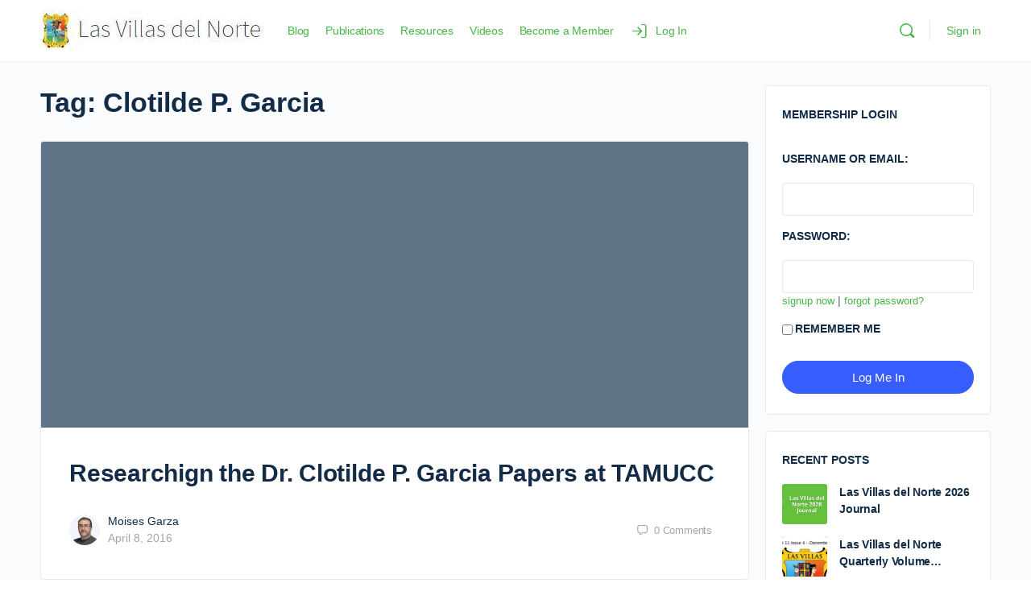

--- FILE ---
content_type: text/html; charset=UTF-8
request_url: https://lasvillasdelnorte.com/tag/clotilde-p-garcia/
body_size: 22591
content:
<!doctype html>
<html lang="en-US">
	<head>
<meta name="MobileOptimized" content="width" />
<meta name="HandheldFriendly" content="true" />
<meta name="generator" content="Drupal 9 (https://www.drupal.org)" />

		<meta charset="UTF-8">
		<link rel="profile" href="https://gmpg.org/xfn/11">
				<script type="text/javascript">
			window.flatStyles = window.flatStyles || ''

			window.lightspeedOptimizeStylesheet = function () {
				const currentStylesheet = document.querySelector( '.tcb-lightspeed-style:not([data-ls-optimized])' )

				if ( currentStylesheet ) {
					try {
						if ( currentStylesheet.sheet && currentStylesheet.sheet.cssRules ) {
							if ( window.flatStyles ) {
								if ( this.optimizing ) {
									setTimeout( window.lightspeedOptimizeStylesheet.bind( this ), 24 )
								} else {
									this.optimizing = true;

									let rulesIndex = 0;

									while ( rulesIndex < currentStylesheet.sheet.cssRules.length ) {
										const rule = currentStylesheet.sheet.cssRules[ rulesIndex ]
										/* remove rules that already exist in the page */
										if ( rule.type === CSSRule.STYLE_RULE && window.flatStyles.includes( `${rule.selectorText}{` ) ) {
											currentStylesheet.sheet.deleteRule( rulesIndex )
										} else {
											rulesIndex ++
										}
									}
									/* optimize, mark it such, move to the next file, append the styles we have until now */
									currentStylesheet.setAttribute( 'data-ls-optimized', '1' )

									window.flatStyles += currentStylesheet.innerHTML

									this.optimizing = false
								}
							} else {
								window.flatStyles = currentStylesheet.innerHTML
								currentStylesheet.setAttribute( 'data-ls-optimized', '1' )
							}
						}
					} catch ( error ) {
						console.warn( error )
					}

					if ( currentStylesheet.parentElement.tagName !== 'HEAD' ) {
						/* always make sure that those styles end up in the head */
						const stylesheetID = currentStylesheet.id;
						/**
						 * make sure that there is only one copy of the css
						 * e.g display CSS
						 */
						if ( ( ! stylesheetID || ( stylesheetID && ! document.querySelector( `head #${stylesheetID}` ) ) ) ) {
							document.head.prepend( currentStylesheet )
						} else {
							currentStylesheet.remove();
						}
					}
				}
			}

			window.lightspeedOptimizeFlat = function ( styleSheetElement ) {
				if ( document.querySelectorAll( 'link[href*="thrive_flat.css"]' ).length > 1 ) {
					/* disable this flat if we already have one */
					styleSheetElement.setAttribute( 'disabled', true )
				} else {
					/* if this is the first one, make sure he's in head */
					if ( styleSheetElement.parentElement.tagName !== 'HEAD' ) {
						document.head.append( styleSheetElement )
					}
				}
			}
		</script>
		<script type="text/html" id="tmpl-bb-link-preview">
<% if ( link_scrapping ) { %>
	<% if ( link_loading ) { %>
		<span class="bb-url-scrapper-loading bb-ajax-loader"><i class="bb-icon-l bb-icon-spinner animate-spin"></i>Loading preview...</span>
	<% } %>
	<% if ( link_success || link_error ) { %>
		<a title="Cancel Preview" href="#" id="bb-close-link-suggestion">Remove Preview</a>
		<div class="bb-link-preview-container">

			<% if ( link_images && link_images.length && link_success && ! link_error && '' !== link_image_index ) { %>
				<div id="bb-url-scrapper-img-holder">
					<div class="bb-link-preview-image">
						<div class="bb-link-preview-image-cover">
							<img src="<%= link_images[link_image_index] %>"/>
						</div>
						<div class="bb-link-preview-icons">
							<%
							if ( link_images.length > 1 ) { %>
								<a data-bp-tooltip-pos="up" data-bp-tooltip="Change image" href="#" class="icon-exchange toolbar-button bp-tooltip" id="icon-exchange"><i class="bb-icon-l bb-icon-exchange"></i></a>
							<% } %>
							<% if ( link_images.length ) { %>
								<a data-bp-tooltip-pos="up" data-bp-tooltip="Remove image" href="#" class="icon-image-slash toolbar-button bp-tooltip" id="bb-link-preview-remove-image"><i class="bb-icon-l bb-icon-image-slash"></i></a>
							<% } %>
							<a data-bp-tooltip-pos="up" data-bp-tooltip="Confirm" class="toolbar-button bp-tooltip" href="#" id="bb-link-preview-select-image">
								<i class="bb-icon-check bb-icon-l"></i>
							</a>
						</div>
					</div>
					<% if ( link_images.length > 1 ) { %>
						<div class="bb-url-thumb-nav">
							<button type="button" id="bb-url-prevPicButton"><span class="bb-icon-l bb-icon-angle-left"></span></button>
							<button type="button" id="bb-url-nextPicButton"><span class="bb-icon-l bb-icon-angle-right"></span></button>
							<div id="bb-url-scrapper-img-count">
								Image <%= link_image_index + 1 %>&nbsp;of&nbsp;<%= link_images.length %>
							</div>
						</div>
					<% } %>
				</div>
			<% } %>

			<% if ( link_success && ! link_error && link_url ) { %>
				<div class="bb-link-preview-info">
					<% var a = document.createElement('a');
						a.href = link_url;
						var hostname = a.hostname;
						var domainName = hostname.replace('www.', '' );
					%>

					<% if ( 'undefined' !== typeof link_title && link_title.trim() && link_description ) { %>
						<p class="bb-link-preview-link-name"><%= domainName %></p>
					<% } %>

					<% if ( link_success && ! link_error ) { %>
						<p class="bb-link-preview-title"><%= link_title %></p>
					<% } %>

					<% if ( link_success && ! link_error ) { %>
						<div class="bb-link-preview-excerpt"><p><%= link_description %></p></div>
					<% } %>
				</div>
			<% } %>
			<% if ( link_error && ! link_success ) { %>
				<div id="bb-url-error" class="bb-url-error"><%= link_error_msg %></div>
			<% } %>
		</div>
	<% } %>
<% } %>
</script>
<script type="text/html" id="tmpl-profile-card-popup">
	<div id="profile-card" class="bb-profile-card bb-popup-card" data-bp-item-id="" data-bp-item-component="members">

		<div class="skeleton-card">
			<div class="skeleton-card-body">
				<div class="skeleton-card-avatar bb-loading-bg"></div>
				<div class="skeleton-card-entity">
					<div class="skeleton-card-type bb-loading-bg"></div>
					<div class="skeleton-card-heading bb-loading-bg"></div>
					<div class="skeleton-card-meta bb-loading-bg"></div>
				</div>
			</div>
						<div class="skeleton-card-footer skeleton-footer-plain">
				<div class="skeleton-card-button bb-loading-bg"></div>
				<div class="skeleton-card-button bb-loading-bg"></div>
				<div class="skeleton-card-button bb-loading-bg"></div>
			</div>
		</div>

		<div class="bb-card-content">
			<div class="bb-card-body">
				<div class="bb-card-avatar">
					<span class="card-profile-status"></span>
					<img src="" alt="">
				</div>
				<div class="bb-card-entity">
					<div class="bb-card-profile-type"></div>
					<h4 class="bb-card-heading"></h4>
					<div class="bb-card-meta">
						<span class="card-meta-item card-meta-joined">Joined <span></span></span>
						<span class="card-meta-item card-meta-last-active"></span>
											</div>
				</div>
			</div>
			<div class="bb-card-footer">
								<div class="bb-card-action bb-card-action-outline">
					<a href="" class="card-button card-button-profile">View Profile</a>
				</div>
			</div>
		</div>

	</div>
</script>
<script type="text/html" id="tmpl-group-card-popup">
	<div id="group-card" class="bb-group-card bb-popup-card" data-bp-item-id="" data-bp-item-component="groups">

		<div class="skeleton-card">
			<div class="skeleton-card-body">
				<div class="skeleton-card-avatar bb-loading-bg"></div>
				<div class="skeleton-card-entity">
					<div class="skeleton-card-heading bb-loading-bg"></div>
					<div class="skeleton-card-meta bb-loading-bg"></div>
				</div>
			</div>
						<div class="skeleton-card-footer skeleton-footer-plain">
				<div class="skeleton-card-button bb-loading-bg"></div>
				<div class="skeleton-card-button bb-loading-bg"></div>
			</div>
		</div>

		<div class="bb-card-content">
			<div class="bb-card-body">
				<div class="bb-card-avatar">
					<img src="" alt="">
				</div>
				<div class="bb-card-entity">
					<h4 class="bb-card-heading"></h4>
					<div class="bb-card-meta">
						<span class="card-meta-item card-meta-status"></span>
						<span class="card-meta-item card-meta-type"></span>
						<span class="card-meta-item card-meta-last-active"></span>
					</div>
					<div class="card-group-members">
						<span class="bs-group-members"></span>
					</div>
				</div>
			</div>
			<div class="bb-card-footer">
								<div class="bb-card-action bb-card-action-outline">
					<a href="" class="card-button card-button-group">View Group</a>
				</div>
			</div>
		</div>

	</div>
</script>
<meta name='robots' content='index, follow, max-image-preview:large, max-snippet:-1, max-video-preview:-1' />

	<!-- This site is optimized with the Yoast SEO plugin v26.6 - https://yoast.com/wordpress/plugins/seo/ -->
	<title>Clotilde P. Garcia Archives - Las Villas del Norte</title>
	<link rel="canonical" href="https://lasvillasdelnorte.com/tag/clotilde-p-garcia/" />
	<meta property="og:locale" content="en_US" />
	<meta property="og:type" content="article" />
	<meta property="og:title" content="Clotilde P. Garcia Archives - Las Villas del Norte" />
	<meta property="og:url" content="https://lasvillasdelnorte.com/tag/clotilde-p-garcia/" />
	<meta property="og:site_name" content="Las Villas del Norte" />
	<meta name="twitter:card" content="summary_large_image" />
	<script type="application/ld+json" class="yoast-schema-graph">{"@context":"https://schema.org","@graph":[{"@type":"CollectionPage","@id":"https://lasvillasdelnorte.com/tag/clotilde-p-garcia/","url":"https://lasvillasdelnorte.com/tag/clotilde-p-garcia/","name":"Clotilde P. Garcia Archives - Las Villas del Norte","isPartOf":{"@id":"https://lasvillasdelnorte.com/#website"},"primaryImageOfPage":{"@id":"https://lasvillasdelnorte.com/tag/clotilde-p-garcia/#primaryimage"},"image":{"@id":"https://lasvillasdelnorte.com/tag/clotilde-p-garcia/#primaryimage"},"thumbnailUrl":"","breadcrumb":{"@id":"https://lasvillasdelnorte.com/tag/clotilde-p-garcia/#breadcrumb"},"inLanguage":"en-US"},{"@type":"ImageObject","inLanguage":"en-US","@id":"https://lasvillasdelnorte.com/tag/clotilde-p-garcia/#primaryimage","url":"","contentUrl":""},{"@type":"BreadcrumbList","@id":"https://lasvillasdelnorte.com/tag/clotilde-p-garcia/#breadcrumb","itemListElement":[{"@type":"ListItem","position":1,"name":"Home","item":"https://lasvillasdelnorte.com/"},{"@type":"ListItem","position":2,"name":"Clotilde P. Garcia"}]},{"@type":"WebSite","@id":"https://lasvillasdelnorte.com/#website","url":"https://lasvillasdelnorte.com/","name":"Las Villas del Norte","description":"Genealogy Group","potentialAction":[{"@type":"SearchAction","target":{"@type":"EntryPoint","urlTemplate":"https://lasvillasdelnorte.com/?s={search_term_string}"},"query-input":{"@type":"PropertyValueSpecification","valueRequired":true,"valueName":"search_term_string"}}],"inLanguage":"en-US"}]}</script>
	<!-- / Yoast SEO plugin. -->


<link rel="alternate" type="application/rss+xml" title="Las Villas del Norte &raquo; Feed" href="https://lasvillasdelnorte.com/feed/" />
<link rel="alternate" type="application/rss+xml" title="Las Villas del Norte &raquo; Comments Feed" href="https://lasvillasdelnorte.com/comments/feed/" />
<link rel="alternate" type="application/rss+xml" title="Las Villas del Norte &raquo; Clotilde P. Garcia Tag Feed" href="https://lasvillasdelnorte.com/tag/clotilde-p-garcia/feed/" />
<style id='wp-img-auto-sizes-contain-inline-css' type='text/css'>
img:is([sizes=auto i],[sizes^="auto," i]){contain-intrinsic-size:3000px 1500px}
/*# sourceURL=wp-img-auto-sizes-contain-inline-css */
</style>

<link rel='stylesheet' id='bp-nouveau-icons-map-css' href='https://lasvillasdelnorte.com/core/modules/564f78c045/bp-templates/bp-nouveau/icons/css/icons-map.min.css' type='text/css' media='all' />
<link rel='stylesheet' id='bp-nouveau-bb-icons-css' href='https://lasvillasdelnorte.com/core/modules/564f78c045/bp-templates/bp-nouveau/icons/css/bb-icons.min.css' type='text/css' media='all' />
<link rel='stylesheet' id='dashicons-css' href='https://lasvillasdelnorte.com/lib/css/dashicons.min.css' type='text/css' media='all' />
<link rel='stylesheet' id='bp-nouveau-css' href='https://lasvillasdelnorte.com/core/modules/564f78c045/bp-templates/bp-nouveau/css/buddypress.min.css' type='text/css' media='all' />
<style id='bp-nouveau-inline-css' type='text/css'>
.list-wrap .bs-group-cover a:before{ background:unset; }
/*# sourceURL=bp-nouveau-inline-css */
</style>
<link rel='stylesheet' id='buddyboss_legacy-css' href='https://lasvillasdelnorte.com/core/views/ea716d4416/inc/plugins/buddyboss-menu-icons/vendor/kucrut/icon-picker/css/types/buddyboss_legacy.css' type='text/css' media='all' />
<link rel='stylesheet' id='elusive-css' href='https://lasvillasdelnorte.com/core/views/ea716d4416/inc/plugins/buddyboss-menu-icons/vendor/kucrut/icon-picker/css/types/elusive.css' type='text/css' media='all' />
<link rel='stylesheet' id='font-awesome-css' href='https://lasvillasdelnorte.com/core/views/ea716d4416/inc/plugins/buddyboss-menu-icons/vendor/kucrut/icon-picker/css/types/font-awesome.css' type='text/css' media='all' />
<link rel='stylesheet' id='foundation-icons-css' href='https://lasvillasdelnorte.com/core/views/ea716d4416/inc/plugins/buddyboss-menu-icons/vendor/kucrut/icon-picker/css/types/foundation-icons.css' type='text/css' media='all' />
<link rel='stylesheet' id='genericons-css' href='https://lasvillasdelnorte.com/core/views/ea716d4416/inc/plugins/buddyboss-menu-icons/vendor/kucrut/icon-picker/css/types/genericons.css' type='text/css' media='all' />
<link rel='stylesheet' id='wp-block-library-css' href='https://lasvillasdelnorte.com/lib/css/dist/block-library/style.min.css' type='text/css' media='all' />
<style id='global-styles-inline-css' type='text/css'>
:root{--wp--preset--aspect-ratio--square: 1;--wp--preset--aspect-ratio--4-3: 4/3;--wp--preset--aspect-ratio--3-4: 3/4;--wp--preset--aspect-ratio--3-2: 3/2;--wp--preset--aspect-ratio--2-3: 2/3;--wp--preset--aspect-ratio--16-9: 16/9;--wp--preset--aspect-ratio--9-16: 9/16;--wp--preset--color--black: #000000;--wp--preset--color--cyan-bluish-gray: #abb8c3;--wp--preset--color--white: #ffffff;--wp--preset--color--pale-pink: #f78da7;--wp--preset--color--vivid-red: #cf2e2e;--wp--preset--color--luminous-vivid-orange: #ff6900;--wp--preset--color--luminous-vivid-amber: #fcb900;--wp--preset--color--light-green-cyan: #7bdcb5;--wp--preset--color--vivid-green-cyan: #00d084;--wp--preset--color--pale-cyan-blue: #8ed1fc;--wp--preset--color--vivid-cyan-blue: #0693e3;--wp--preset--color--vivid-purple: #9b51e0;--wp--preset--gradient--vivid-cyan-blue-to-vivid-purple: linear-gradient(135deg,rgb(6,147,227) 0%,rgb(155,81,224) 100%);--wp--preset--gradient--light-green-cyan-to-vivid-green-cyan: linear-gradient(135deg,rgb(122,220,180) 0%,rgb(0,208,130) 100%);--wp--preset--gradient--luminous-vivid-amber-to-luminous-vivid-orange: linear-gradient(135deg,rgb(252,185,0) 0%,rgb(255,105,0) 100%);--wp--preset--gradient--luminous-vivid-orange-to-vivid-red: linear-gradient(135deg,rgb(255,105,0) 0%,rgb(207,46,46) 100%);--wp--preset--gradient--very-light-gray-to-cyan-bluish-gray: linear-gradient(135deg,rgb(238,238,238) 0%,rgb(169,184,195) 100%);--wp--preset--gradient--cool-to-warm-spectrum: linear-gradient(135deg,rgb(74,234,220) 0%,rgb(151,120,209) 20%,rgb(207,42,186) 40%,rgb(238,44,130) 60%,rgb(251,105,98) 80%,rgb(254,248,76) 100%);--wp--preset--gradient--blush-light-purple: linear-gradient(135deg,rgb(255,206,236) 0%,rgb(152,150,240) 100%);--wp--preset--gradient--blush-bordeaux: linear-gradient(135deg,rgb(254,205,165) 0%,rgb(254,45,45) 50%,rgb(107,0,62) 100%);--wp--preset--gradient--luminous-dusk: linear-gradient(135deg,rgb(255,203,112) 0%,rgb(199,81,192) 50%,rgb(65,88,208) 100%);--wp--preset--gradient--pale-ocean: linear-gradient(135deg,rgb(255,245,203) 0%,rgb(182,227,212) 50%,rgb(51,167,181) 100%);--wp--preset--gradient--electric-grass: linear-gradient(135deg,rgb(202,248,128) 0%,rgb(113,206,126) 100%);--wp--preset--gradient--midnight: linear-gradient(135deg,rgb(2,3,129) 0%,rgb(40,116,252) 100%);--wp--preset--font-size--small: 13px;--wp--preset--font-size--medium: 20px;--wp--preset--font-size--large: 36px;--wp--preset--font-size--x-large: 42px;--wp--preset--spacing--20: 0.44rem;--wp--preset--spacing--30: 0.67rem;--wp--preset--spacing--40: 1rem;--wp--preset--spacing--50: 1.5rem;--wp--preset--spacing--60: 2.25rem;--wp--preset--spacing--70: 3.38rem;--wp--preset--spacing--80: 5.06rem;--wp--preset--shadow--natural: 6px 6px 9px rgba(0, 0, 0, 0.2);--wp--preset--shadow--deep: 12px 12px 50px rgba(0, 0, 0, 0.4);--wp--preset--shadow--sharp: 6px 6px 0px rgba(0, 0, 0, 0.2);--wp--preset--shadow--outlined: 6px 6px 0px -3px rgb(255, 255, 255), 6px 6px rgb(0, 0, 0);--wp--preset--shadow--crisp: 6px 6px 0px rgb(0, 0, 0);}:where(.is-layout-flex){gap: 0.5em;}:where(.is-layout-grid){gap: 0.5em;}body .is-layout-flex{display: flex;}.is-layout-flex{flex-wrap: wrap;align-items: center;}.is-layout-flex > :is(*, div){margin: 0;}body .is-layout-grid{display: grid;}.is-layout-grid > :is(*, div){margin: 0;}:where(.wp-block-columns.is-layout-flex){gap: 2em;}:where(.wp-block-columns.is-layout-grid){gap: 2em;}:where(.wp-block-post-template.is-layout-flex){gap: 1.25em;}:where(.wp-block-post-template.is-layout-grid){gap: 1.25em;}.has-black-color{color: var(--wp--preset--color--black) !important;}.has-cyan-bluish-gray-color{color: var(--wp--preset--color--cyan-bluish-gray) !important;}.has-white-color{color: var(--wp--preset--color--white) !important;}.has-pale-pink-color{color: var(--wp--preset--color--pale-pink) !important;}.has-vivid-red-color{color: var(--wp--preset--color--vivid-red) !important;}.has-luminous-vivid-orange-color{color: var(--wp--preset--color--luminous-vivid-orange) !important;}.has-luminous-vivid-amber-color{color: var(--wp--preset--color--luminous-vivid-amber) !important;}.has-light-green-cyan-color{color: var(--wp--preset--color--light-green-cyan) !important;}.has-vivid-green-cyan-color{color: var(--wp--preset--color--vivid-green-cyan) !important;}.has-pale-cyan-blue-color{color: var(--wp--preset--color--pale-cyan-blue) !important;}.has-vivid-cyan-blue-color{color: var(--wp--preset--color--vivid-cyan-blue) !important;}.has-vivid-purple-color{color: var(--wp--preset--color--vivid-purple) !important;}.has-black-background-color{background-color: var(--wp--preset--color--black) !important;}.has-cyan-bluish-gray-background-color{background-color: var(--wp--preset--color--cyan-bluish-gray) !important;}.has-white-background-color{background-color: var(--wp--preset--color--white) !important;}.has-pale-pink-background-color{background-color: var(--wp--preset--color--pale-pink) !important;}.has-vivid-red-background-color{background-color: var(--wp--preset--color--vivid-red) !important;}.has-luminous-vivid-orange-background-color{background-color: var(--wp--preset--color--luminous-vivid-orange) !important;}.has-luminous-vivid-amber-background-color{background-color: var(--wp--preset--color--luminous-vivid-amber) !important;}.has-light-green-cyan-background-color{background-color: var(--wp--preset--color--light-green-cyan) !important;}.has-vivid-green-cyan-background-color{background-color: var(--wp--preset--color--vivid-green-cyan) !important;}.has-pale-cyan-blue-background-color{background-color: var(--wp--preset--color--pale-cyan-blue) !important;}.has-vivid-cyan-blue-background-color{background-color: var(--wp--preset--color--vivid-cyan-blue) !important;}.has-vivid-purple-background-color{background-color: var(--wp--preset--color--vivid-purple) !important;}.has-black-border-color{border-color: var(--wp--preset--color--black) !important;}.has-cyan-bluish-gray-border-color{border-color: var(--wp--preset--color--cyan-bluish-gray) !important;}.has-white-border-color{border-color: var(--wp--preset--color--white) !important;}.has-pale-pink-border-color{border-color: var(--wp--preset--color--pale-pink) !important;}.has-vivid-red-border-color{border-color: var(--wp--preset--color--vivid-red) !important;}.has-luminous-vivid-orange-border-color{border-color: var(--wp--preset--color--luminous-vivid-orange) !important;}.has-luminous-vivid-amber-border-color{border-color: var(--wp--preset--color--luminous-vivid-amber) !important;}.has-light-green-cyan-border-color{border-color: var(--wp--preset--color--light-green-cyan) !important;}.has-vivid-green-cyan-border-color{border-color: var(--wp--preset--color--vivid-green-cyan) !important;}.has-pale-cyan-blue-border-color{border-color: var(--wp--preset--color--pale-cyan-blue) !important;}.has-vivid-cyan-blue-border-color{border-color: var(--wp--preset--color--vivid-cyan-blue) !important;}.has-vivid-purple-border-color{border-color: var(--wp--preset--color--vivid-purple) !important;}.has-vivid-cyan-blue-to-vivid-purple-gradient-background{background: var(--wp--preset--gradient--vivid-cyan-blue-to-vivid-purple) !important;}.has-light-green-cyan-to-vivid-green-cyan-gradient-background{background: var(--wp--preset--gradient--light-green-cyan-to-vivid-green-cyan) !important;}.has-luminous-vivid-amber-to-luminous-vivid-orange-gradient-background{background: var(--wp--preset--gradient--luminous-vivid-amber-to-luminous-vivid-orange) !important;}.has-luminous-vivid-orange-to-vivid-red-gradient-background{background: var(--wp--preset--gradient--luminous-vivid-orange-to-vivid-red) !important;}.has-very-light-gray-to-cyan-bluish-gray-gradient-background{background: var(--wp--preset--gradient--very-light-gray-to-cyan-bluish-gray) !important;}.has-cool-to-warm-spectrum-gradient-background{background: var(--wp--preset--gradient--cool-to-warm-spectrum) !important;}.has-blush-light-purple-gradient-background{background: var(--wp--preset--gradient--blush-light-purple) !important;}.has-blush-bordeaux-gradient-background{background: var(--wp--preset--gradient--blush-bordeaux) !important;}.has-luminous-dusk-gradient-background{background: var(--wp--preset--gradient--luminous-dusk) !important;}.has-pale-ocean-gradient-background{background: var(--wp--preset--gradient--pale-ocean) !important;}.has-electric-grass-gradient-background{background: var(--wp--preset--gradient--electric-grass) !important;}.has-midnight-gradient-background{background: var(--wp--preset--gradient--midnight) !important;}.has-small-font-size{font-size: var(--wp--preset--font-size--small) !important;}.has-medium-font-size{font-size: var(--wp--preset--font-size--medium) !important;}.has-large-font-size{font-size: var(--wp--preset--font-size--large) !important;}.has-x-large-font-size{font-size: var(--wp--preset--font-size--x-large) !important;}
/*# sourceURL=global-styles-inline-css */
</style>

<style id='classic-theme-styles-inline-css' type='text/css'>
/*! This file is auto-generated */
.wp-block-button__link{color:#fff;background-color:#32373c;border-radius:9999px;box-shadow:none;text-decoration:none;padding:calc(.667em + 2px) calc(1.333em + 2px);font-size:1.125em}.wp-block-file__button{background:#32373c;color:#fff;text-decoration:none}
/*# sourceURL=/wp-includes/css/classic-themes.min.css */
</style>
<link rel='stylesheet' id='bb-pro-enqueue-scripts-css' href='https://lasvillasdelnorte.com/core/modules/bfc03ad4ca/assets/css/index.min.css' type='text/css' media='all' />
<link rel='stylesheet' id='bb-access-control-css' href='https://lasvillasdelnorte.com/core/modules/bfc03ad4ca/includes/access-control/assets/css/bb-access-control.min.css' type='text/css' media='all' />
<link rel='stylesheet' id='bb-activity-post-feature-image-css' href='https://lasvillasdelnorte.com/core/modules/bfc03ad4ca/includes/platform-settings/activity/post-feature-image/assets/css/bb-activity-post-feature-image.min.css' type='text/css' media='all' />
<link rel='stylesheet' id='bb-cropper-css-css' href='https://lasvillasdelnorte.com/core/modules/564f78c045/bp-core/css/vendor/cropper.min.css' type='text/css' media='all' />
<link rel='stylesheet' id='bb-meprlms-frontend-css' href='https://lasvillasdelnorte.com/core/modules/bfc03ad4ca/includes/integrations/meprlms/assets/css/meprlms-frontend.min.css' type='text/css' media='all' />
<link rel='stylesheet' id='bb-tutorlms-admin-css' href='https://lasvillasdelnorte.com/core/modules/bfc03ad4ca/includes/integrations/tutorlms/assets/css/bb-tutorlms-admin.min.css' type='text/css' media='all' />
<link rel='stylesheet' id='bp-mentions-css-css' href='https://lasvillasdelnorte.com/core/modules/564f78c045/bp-core/css/mentions.min.css' type='text/css' media='all' />
<link rel='stylesheet' id='pvfw-modaal-css' href='https://lasvillasdelnorte.com/core/modules/82950041a0/tnc-resources/modaal.min.css' type='text/css' media='all' />
<link rel='stylesheet' id='redux-extendify-styles-css' href='https://lasvillasdelnorte.com/core/views/ea716d4416/inc/admin/framework/redux-core/assets/css/extendify-utilities.css' type='text/css' media='all' />
<link rel='stylesheet' id='buddyboss-theme-fonts-css' href='https://lasvillasdelnorte.com/core/views/ea716d4416/assets/fonts/fonts.css' type='text/css' media='all' />
<link rel='stylesheet' id='bp-zoom-css' href='https://lasvillasdelnorte.com/core/modules/bfc03ad4ca/includes/integrations/zoom/assets/css/bp-zoom.min.css' type='text/css' media='all' />
<link rel='stylesheet' id='buddyboss-theme-magnific-popup-css-css' href='https://lasvillasdelnorte.com/core/views/ea716d4416/assets/css/vendors/magnific-popup.min.css' type='text/css' media='all' />
<link rel='stylesheet' id='buddyboss-theme-select2-css-css' href='https://lasvillasdelnorte.com/core/views/ea716d4416/assets/css/vendors/select2.min.css' type='text/css' media='all' />
<link rel='stylesheet' id='buddyboss-theme-css-css' href='https://lasvillasdelnorte.com/core/views/ea716d4416/assets/css/theme.min.css' type='text/css' media='all' />
<link rel='stylesheet' id='buddyboss-theme-template-css' href='https://lasvillasdelnorte.com/core/views/ea716d4416/assets/css/template-v1.min.css' type='text/css' media='all' />
<link rel='stylesheet' id='buddyboss-theme-buddypress-css' href='https://lasvillasdelnorte.com/core/views/ea716d4416/assets/css/buddypress.min.css' type='text/css' media='all' />
<link rel='stylesheet' id='buddyboss-theme-forums-css' href='https://lasvillasdelnorte.com/core/views/ea716d4416/assets/css/bbpress.min.css' type='text/css' media='all' />
<link rel='stylesheet' id='buddyboss-theme-plugins-css' href='https://lasvillasdelnorte.com/core/views/ea716d4416/assets/css/plugins.min.css' type='text/css' media='all' />
<link rel='stylesheet' id='ws-plugin--s2member-css' href='https://lasvillasdelnorte.com/core/modules/b19b440f87/s2member-o.php?ws_plugin__s2member_css=1&#038;qcABC=1' type='text/css' media='all' />
<script type="text/javascript">
            window._bbssoDOMReady = function (callback) {
                if ( document.readyState === "complete" || document.readyState === "interactive" ) {
                    callback();
                } else {
                    document.addEventListener( "DOMContentLoaded", callback );
                }
            };
            </script><script type="text/javascript" id="bb-twemoji-js-extra">
/* <![CDATA[ */
var bbemojiSettings = {"baseUrl":"https://s.w.org/images/core/emoji/14.0.0/72x72/","ext":".png","svgUrl":"https://s.w.org/images/core/emoji/14.0.0/svg/","svgExt":".svg"};
//# sourceURL=bb-twemoji-js-extra
/* ]]> */
</script>
<script type="text/javascript" src="https://lasvillasdelnorte.com/lib/js/twemoji.min.js" id="bb-twemoji-js"></script>
<script type="text/javascript" src="https://lasvillasdelnorte.com/core/modules/564f78c045/bp-core/js/bb-emoji-loader.min.js" id="bb-emoji-loader-js"></script>
<script type="text/javascript" src="https://lasvillasdelnorte.com/lib/js/jquery/jquery.min.js" id="jquery-core-js"></script>
<script type="text/javascript" src="https://lasvillasdelnorte.com/lib/js/jquery/jquery-migrate.min.js" id="jquery-migrate-js"></script>
<script type="text/javascript" id="bb-reaction-js-extra">
/* <![CDATA[ */
var bbReactionVars = {"ajax_url":"https://lasvillasdelnorte.com/ajax-call"};
//# sourceURL=bb-reaction-js-extra
/* ]]> */
</script>
<script type="text/javascript" src="https://lasvillasdelnorte.com/core/modules/bfc03ad4ca/includes/reactions/assets/js/bb-reaction.min.js" id="bb-reaction-js"></script>
<script type="text/javascript" id="bp-media-dropzone-js-extra">
/* <![CDATA[ */
var bp_media_dropzone = {"dictDefaultMessage":"Drop files here to upload","dictFallbackMessage":"Your browser does not support drag'n'drop file uploads.","dictFallbackText":"Please use the fallback form below to upload your files like in the olden days.","dictFileTooBig":"Sorry, file size is too big ({{filesize}} MB). Max file size limit: {{maxFilesize}} MB.","dictInvalidFileType":"You can't upload files of this type.","dictResponseError":"Server responded with {{statusCode}} code.","dictCancelUpload":"Cancel upload","dictUploadCanceled":"Upload canceled.","dictCancelUploadConfirmation":"Are you sure you want to cancel this upload?","dictRemoveFile":"Remove file","dictMaxFilesExceeded":"You cannot upload more than 10 files at a time."};
//# sourceURL=bp-media-dropzone-js-extra
/* ]]> */
</script>
<script type="text/javascript" src="https://lasvillasdelnorte.com/core/modules/564f78c045/bp-core/js/vendor/dropzone.min.js" id="bp-media-dropzone-js"></script>
<script type="text/javascript" src="https://lasvillasdelnorte.com/core/modules/564f78c045/bp-core/js/widget-members.min.js" id="bp-widget-members-js"></script>
<script type="text/javascript" src="https://lasvillasdelnorte.com/core/modules/564f78c045/bp-core/js/jquery-query.min.js" id="bp-jquery-query-js"></script>
<script type="text/javascript" src="https://lasvillasdelnorte.com/core/modules/564f78c045/bp-core/js/vendor/jquery-cookie.min.js" id="bp-jquery-cookie-js"></script>
<script type="text/javascript" src="https://lasvillasdelnorte.com/core/modules/564f78c045/bp-core/js/vendor/jquery-scroll-to.min.js" id="bp-jquery-scroll-to-js"></script>
<script type="text/javascript" src="https://lasvillasdelnorte.com/lib/js/dist/hooks.min.js" id="wp-hooks-js"></script>
<script type="text/javascript" src="https://lasvillasdelnorte.com/lib/js/dist/i18n.min.js" id="wp-i18n-js"></script>
<script type="text/javascript" id="wp-i18n-js-after">
/* <![CDATA[ */
wp.i18n.setLocaleData( { 'text direction\u0004ltr': [ 'ltr' ] } );
//# sourceURL=wp-i18n-js-after
/* ]]> */
</script>
<script type="text/javascript" src="https://lasvillasdelnorte.com/core/modules/bfc03ad4ca/includes/integrations/meprlms/assets/js/bb-meprlms-frontend.min.js" id="bb-meprlms-frontend-js"></script>
<script type="text/javascript" id="bb-tutorlms-admin-js-extra">
/* <![CDATA[ */
var bbTutorLMSVars = {"ajax_url":"https://lasvillasdelnorte.com/ajax-call","select_course_placeholder":"Start typing a course name to associate with this group."};
//# sourceURL=bb-tutorlms-admin-js-extra
/* ]]> */
</script>
<script type="text/javascript" src="https://lasvillasdelnorte.com/core/modules/bfc03ad4ca/includes/integrations/tutorlms/assets/js/bb-tutorlms-admin.min.js" id="bb-tutorlms-admin-js"></script>
<script type="text/javascript" src="https://lasvillasdelnorte.com/core/modules/564f78c045/bp-groups/js/widget-groups.min.js" id="groups_widget_groups_list-js-js"></script>
<script type="text/javascript" src="https://lasvillasdelnorte.com/lib/js/jquery/ui/core.min.js" id="jquery-ui-core-js"></script>
<script type="text/javascript" src="https://lasvillasdelnorte.com/lib/js/jquery/ui/menu.min.js" id="jquery-ui-menu-js"></script>
<script type="text/javascript" src="https://lasvillasdelnorte.com/lib/js/dist/dom-ready.min.js" id="wp-dom-ready-js"></script>
<script type="text/javascript" src="https://lasvillasdelnorte.com/lib/js/dist/a11y.min.js" id="wp-a11y-js"></script>
<script type="text/javascript" src="https://lasvillasdelnorte.com/lib/js/jquery/ui/autocomplete.min.js" id="jquery-ui-autocomplete-js"></script>
<script type="text/javascript" src="https://lasvillasdelnorte.com/lib/js/imagesloaded.min.js" id="imagesloaded-js"></script>
<script type="text/javascript" src="https://lasvillasdelnorte.com/lib/js/masonry.min.js" id="masonry-js"></script>
<script type="text/javascript" src="https://lasvillasdelnorte.com/lib/js/jquery/jquery.masonry.min.js" id="jquery-masonry-js"></script>
<script type="text/javascript" id="tve_frontend-js-extra">
/* <![CDATA[ */
var tve_frontend_options = {"ajaxurl":"https://lasvillasdelnorte.com/ajax-call","is_editor_page":"","page_events":[],"is_single":"0","social_fb_app_id":"","dash_url":"https://lasvillasdelnorte.com/core/modules/4469c21c13/thrive-dashboard","queried_object":{"term_id":226,"taxonomy":"post_tag"},"query_vars":{"tag":"clotilde-p-garcia","certificate_u":""},"$_POST":[],"translations":{"Copy":"Copy","empty_username":"ERROR: The username field is empty.","empty_password":"ERROR: The password field is empty.","empty_login":"ERROR: Enter a username or email address.","min_chars":"At least %s characters are needed","no_headings":"No headings found","registration_err":{"required_field":"\u003Cstrong\u003EError\u003C/strong\u003E: This field is required","required_email":"\u003Cstrong\u003EError\u003C/strong\u003E: Please type your email address","invalid_email":"\u003Cstrong\u003EError\u003C/strong\u003E: The email address isn&#8217;t correct","passwordmismatch":"\u003Cstrong\u003EError\u003C/strong\u003E: Password mismatch"}},"routes":{"posts":"https://lasvillasdelnorte.com/wp-json/tcb/v1/posts","video_reporting":"https://lasvillasdelnorte.com/wp-json/tcb/v1/video-reporting","courses":"https://lasvillasdelnorte.com/wp-json/tva/v1/course_list_element","certificate_search":"https://lasvillasdelnorte.com/wp-json/tva/v1/certificate/search","assessments":"https://lasvillasdelnorte.com/wp-json/tva/v1/user/assessment"},"nonce":"b06f1d44d7","allow_video_src":"","google_client_id":null,"google_api_key":null,"facebook_app_id":null,"lead_generation_custom_tag_apis":["activecampaign","aweber","convertkit","drip","klicktipp","mailchimp","sendlane","zapier"],"post_request_data":[],"user_profile_nonce":"1e395ef81f","ip":"216.73.216.124","current_user":[],"conditional_display":{"is_tooltip_dismissed":false}};
//# sourceURL=tve_frontend-js-extra
/* ]]> */
</script>
<script type="text/javascript" src="https://lasvillasdelnorte.com/core/modules/4469c21c13/editor/js/dist/modules/general.min.js" id="tve_frontend-js"></script>

	<script>var ajaxurl = 'https://lasvillasdelnorte.com/ajax-call';</script>

	<style type='text/css'>
				iframe.pvfw-pdf-viewer-frame{
					max-width: 100%;
					border: 0px;
				}
				@media screen and (max-width: 799px) {
					iframe.pvfw-pdf-viewer-frame{
						height: 400px;
					}
				}</style><style type="text/css" id="tve_global_variables">:root{--tcb-background-author-image:url(https://lasvillasdelnorte.com/storage/avatars/1/5f974b06cb252-bpfull.jpg);--tcb-background-user-image:url();--tcb-background-featured-image-thumbnail:url(https://lasvillasdelnorte.com/core/modules/4469c21c13/editor/css/images/featured_image.png);}</style><meta name="viewport" content="width=device-width, initial-scale=1.0, maximum-scale=3.0, user-scalable=1" /><style id="thrive-theme-layout-css" type="text/css">@media (min-width: 300px){.thrive-layout-13 .main-container .sidebar-section{width: 28.51%;}.thrive-layout-13 .main-container .content-section{width: calc(71.49% - 80px);}}@media (max-width: 1023px){.thrive-layout-13 .main-container{flex-wrap: wrap;}.thrive-layout-13 #wrapper .main-content-background,.thrive-layout-13 #wrapper .layout-background-width .section-background,.thrive-layout-13 #wrapper .layout-background-width .symbol-section-out{width: 100%;}.thrive-layout-13 .layout-content-width.main-container{width: 100%;}.thrive-layout-13 .layout-content-width > .section-content{width: 100%;}.thrive-layout-13 .layout-content-width .symbol-section-in{width: 100%;}}</style><style id="buddyboss_theme-style">:root{--bb-primary-color:#4ab546;--bb-primary-color-rgb:74, 181, 70;--bb-body-background-color:#FAFBFD;--bb-body-background-color-rgb:250, 251, 253;--bb-content-background-color:#FFFFFF;--bb-content-alternate-background-color:#FBFBFC;--bb-content-border-color:#E7E9EC;--bb-content-border-color-rgb:231, 233, 236;--bb-cover-image-background-color:#607387;--bb-headings-color:#122B46;--bb-headings-color-rgb:18, 43, 70;--bb-body-text-color:#4D5C6D;--bb-body-text-color-rgb:77, 92, 109;--bb-alternate-text-color:#A3A5A9;--bb-alternate-text-color-rgb:163, 165, 169;--bb-primary-button-background-regular:#385DFF;--bb-primary-button-background-hover:#1E42DD;--bb-primary-button-border-regular:#385DFF;--bb-primary-button-border-hover:#1E42DD;--bb-primary-button-text-regular:#ffffff;--bb-primary-button-text-regular-rgb:255, 255, 255;--bb-primary-button-text-hover:#ffffff;--bb-primary-button-text-hover-rgb:255, 255, 255;--bb-secondary-button-background-regular:#F2F4F5;--bb-secondary-button-background-hover:#385DFF;--bb-secondary-button-border-regular:#F2F4F5;--bb-secondary-button-border-hover:#385DFF;--bb-secondary-button-text-regular:#1E2132;--bb-secondary-button-text-hover:#FFFFFF;--bb-header-background:#ffffff;--bb-header-alternate-background:#F2F4F5;--bb-header-links:#4ab546;--bb-header-links-hover:#007CFF;--bb-header-mobile-logo-size:px;--bb-header-height:76px;--bb-sidenav-background:#ffffff;--bb-sidenav-text-regular:#939597;--bb-sidenav-text-hover:#939597;--bb-sidenav-text-active:#ffffff;--bb-sidenav-menu-background-color-regular:#ffffff;--bb-sidenav-menu-background-color-hover:#F2F4F5;--bb-sidenav-menu-background-color-active:#007CFF;--bb-sidenav-count-text-color-regular:#939597;--bb-sidenav-count-text-color-hover:#ffffff;--bb-sidenav-count-text-color-active:#007CFF;--bb-sidenav-count-background-color-regular:#F2F4F5;--bb-sidenav-count-background-color-hover:#007CFF;--bb-sidenav-count-background-color-active:#ffffff;--bb-footer-background:#ffffff;--bb-footer-widget-background:#ffffff;--bb-footer-text-color:#5A5A5A;--bb-footer-menu-link-color-regular:#5A5A5A;--bb-footer-menu-link-color-hover:#385DFF;--bb-footer-menu-link-color-active:#1E2132;--bb-admin-screen-bgr-color:#FAFBFD;--bb-admin-screen-txt-color:#122B46;--bb-login-register-link-color-regular:#5A5A5A;--bb-login-register-link-color-hover:#1E42DD;--bb-login-register-button-background-color-regular:#385DFF;--bb-login-register-button-background-color-hover:#1E42DD;--bb-login-register-button-border-color-regular:#385DFF;--bb-login-register-button-border-color-hover:#1E42DD;--bb-login-register-button-text-color-regular:#FFFFFF;--bb-login-register-button-text-color-hover:#FFFFFF;--bb-label-background-color:#D7DFFF;--bb-label-text-color:#385DFF;--bb-tooltip-background:#122b46;--bb-tooltip-background-rgb:18, 43, 70;--bb-tooltip-color:#ffffff;--bb-default-notice-color:#007CFF;--bb-default-notice-color-rgb:0, 124, 255;--bb-success-color:#1CD991;--bb-success-color-rgb:28, 217, 145;--bb-warning-color:#f7ba45;--bb-warning-color-rgb:247, 186, 69;--bb-danger-color:#EF3E46;--bb-danger-color-rgb:239, 62, 70;--bb-login-custom-heading-color:#FFFFFF;--bb-button-radius:100px;--bb-block-radius:4px;--bb-option-radius:3px;--bb-block-radius-inner:4px;--bb-input-radius:4px;--bb-checkbox-radius:2.7px;--bb-primary-button-focus-shadow:none;--bb-secondary-button-focus-shadow:none;--bb-outline-button-focus-shadow:none;--bb-input-focus-shadow:none;--bb-input-focus-border-color:var(--bb-content-border-color);--bb-label-type-radius:100px;--bb-widget-title-text-transform:uppercase;}.bb-style-primary-bgr-color {background-color:#4ab546;}.bb-style-border-radius {border-radius:100px;}.site-header-container #site-logo .bb-logo img,.site-header-container #site-logo .site-title img.bb-logo,.site-title img.bb-mobile-logo {max-height:76px}.sticky-header .site-content,body.buddypress.sticky-header .site-content,.bb-buddypanel.sticky-header .site-content,.single-sfwd-quiz.bb-buddypanel.sticky-header .site-content,.single-sfwd-lessons.bb-buddypanel.sticky-header .site-content,.single-sfwd-topic.bb-buddypanel.sticky-header .site-content {padding-top:76px}.site-header .site-header-container,.header-search-wrap,.header-search-wrap input.search-field,.header-search-wrap form.search-form {height:76px;}.sticky-header .bp-feedback.bp-sitewide-notice {top:76px;}@media screen and (max-width:767px) {.bb-mobile-header {height:76px;}#learndash-content .lms-topic-sidebar-wrapper .lms-topic-sidebar-data,.lifter-topic-sidebar-wrapper .lifter-topic-sidebar-data {height:calc(90vh - 76px);}}[data-balloon]:after,[data-bp-tooltip]:after {background-color:rgba( 18,43,70,1 );box-shadow:none;}[data-balloon]:before,[data-bp-tooltip]:before {background:no-repeat url("data:image/svg+xml;charset=utf-8,%3Csvg%20xmlns%3D%22http://www.w3.org/2000/svg%22%20width%3D%2236px%22%20height%3D%2212px%22%3E%3Cpath%20fill%3D%22rgba( 18,43,70,1 )%22%20transform%3D%22rotate(0)%22%20d%3D%22M2.658,0.000%20C-13.615,0.000%2050.938,0.000%2034.662,0.000%20C28.662,0.000%2023.035,12.002%2018.660,12.002%20C14.285,12.002%208.594,0.000%202.658,0.000%20Z%22/%3E%3C/svg%3E");background-size:100% auto;}[data-bp-tooltip][data-bp-tooltip-pos="right"]:before,[data-balloon][data-balloon-pos='right']:before {background:no-repeat url("data:image/svg+xml;charset=utf-8,%3Csvg%20xmlns%3D%22http://www.w3.org/2000/svg%22%20width%3D%2212px%22%20height%3D%2236px%22%3E%3Cpath%20fill%3D%22rgba( 18,43,70,1 )%22%20transform%3D%22rotate(90 6 6)%22%20d%3D%22M2.658,0.000%20C-13.615,0.000%2050.938,0.000%2034.662,0.000%20C28.662,0.000%2023.035,12.002%2018.660,12.002%20C14.285,12.002%208.594,0.000%202.658,0.000%20Z%22/%3E%3C/svg%3E");background-size:100% auto;}[data-bp-tooltip][data-bp-tooltip-pos="left"]:before,[data-balloon][data-balloon-pos='left']:before {background:no-repeat url("data:image/svg+xml;charset=utf-8,%3Csvg%20xmlns%3D%22http://www.w3.org/2000/svg%22%20width%3D%2212px%22%20height%3D%2236px%22%3E%3Cpath%20fill%3D%22rgba( 18,43,70,1 )%22%20transform%3D%22rotate(-90 18 18)%22%20d%3D%22M2.658,0.000%20C-13.615,0.000%2050.938,0.000%2034.662,0.000%20C28.662,0.000%2023.035,12.002%2018.660,12.002%20C14.285,12.002%208.594,0.000%202.658,0.000%20Z%22/%3E%3C/svg%3E");background-size:100% auto;}[data-bp-tooltip][data-bp-tooltip-pos="down-left"]:before,[data-bp-tooltip][data-bp-tooltip-pos="down"]:before,[data-balloon][data-balloon-pos='down']:before {background:no-repeat url("data:image/svg+xml;charset=utf-8,%3Csvg%20xmlns%3D%22http://www.w3.org/2000/svg%22%20width%3D%2236px%22%20height%3D%2212px%22%3E%3Cpath%20fill%3D%22rgba( 18,43,70,1 )%22%20transform%3D%22rotate(180 18 6)%22%20d%3D%22M2.658,0.000%20C-13.615,0.000%2050.938,0.000%2034.662,0.000%20C28.662,0.000%2023.035,12.002%2018.660,12.002%20C14.285,12.002%208.594,0.000%202.658,0.000%20Z%22/%3E%3C/svg%3E");background-size:100% auto;}</style>
            <style id="buddyboss_theme-bp-style">
                #buddypress #header-cover-image.has-default,#buddypress #header-cover-image.has-default .guillotine-window img,.bs-group-cover.has-default a {background-color:#607387;}body.buddypress.register.login-split-page .login-split .split-overlay,body.buddypress.activation.login-split-page .login-split .split-overlay {opacity:0.3;}
            </style>
            
            <style id="buddyboss_theme-forums-style">
                .bbpress .widget_display_forums > ul.bb-sidebar-forums > li a:before {border-color:#000000;}.bbpress .widget_display_forums > ul.bb-sidebar-forums > li a:before {background-color:rgba( 0,0,0,0.5 );}
            </style>
            
		<style id="buddyboss_theme-custom-style">

		a.bb-close-panel i {top:21px;}
		</style>
		<style>.your-class {
    color: blue;
}
td {
	padding: 0px;
	font-size: 13px;
	line-height: 1.4;
}</style>
	</head>

	<body class="bp-nouveau archive tag tag-clotilde-p-garcia tag-226 wp-theme-buddyboss-theme buddyboss-theme bb-template-v1 buddypanel-logo-off bb-custom-typo  header-style-1  menu-style-standard sticky-header tve-theme-49 thrive-layout-13 no-js">

        
		
		<div id="page" class="site">

			
			<header id="masthead" class="site-header site-header--bb">
				<div class="container site-header-container flex default-header">
	<a href="#" class="bb-toggle-panel">
		<i class="bb-icon-l bb-icon-sidebar"></i>
		<span class="screen-reader-text">Toggle Side Panel</span>
	</a>
    
<div id="site-logo" class="site-branding buddypanel_logo_display_off">
	<div class="site-title">
		<a href="https://lasvillasdelnorte.com/" rel="home" aria-label="Go to Las Villas del Norte homepage">
			<img width="277" height="50" src="https://lasvillasdelnorte.com/storage/2020/06/Las-Villas-del-Norte-Top-Logo.jpg" class="bb-logo" alt="Las Villas del Norte" decoding="async" />		</a>
	</div>
</div>	<nav id="site-navigation" class="main-navigation" data-menu-space="120">
		<div id="primary-navbar">
			<ul id="primary-menu" class="primary-menu bb-primary-overflow"><li id="menu-item-11889" class="menu-item menu-item-type-custom menu-item-object-custom menu-item-11889 no-icon"><a href="https://lasvillasdelnorte.com/blog"><span>Blog</span></a></li>
<li id="menu-item-11878" class="menu-item menu-item-type-custom menu-item-object-custom menu-item-11878 no-icon"><a href="https://lasvillasdelnorte.com/publications/"><span>Publications</span></a></li>
<li id="menu-item-11877" class="menu-item menu-item-type-custom menu-item-object-custom menu-item-11877 no-icon"><a href="https://lasvillasdelnorte.com/resources/"><span>Resources</span></a></li>
<li id="menu-item-11876" class="menu-item menu-item-type-custom menu-item-object-custom menu-item-11876 no-icon"><a href="https://lasvillasdelnorte.com/videos/"><span>Videos</span></a></li>
<li id="menu-item-12104" class="menu-item menu-item-type-custom menu-item-object-custom menu-item-12104 no-icon"><a href="https://lasvillasdelnorte.com/become-a-member/"><span>Become a Member</span></a></li>
<li id="menu-item-20303" class="bp-menu bp-login-nav menu-item menu-item-type-custom menu-item-object-custom menu-item-20303 icon-added"><a href="https://lasvillasdelnorte.com/ghost-login?redirect_to=https%3A%2F%2Flasvillasdelnorte.com%2Ftag%2Fclotilde-p-garcia%2F"><i class="_mi _before bb-icon-l buddyboss bb-icon-sign-in" aria-hidden="true"></i><span>Log In</span></a></li>
</ul>			<div id="navbar-collapse">
				<a class="more-button" href="#">
					<i class="bb-icon-f bb-icon-ellipsis-h"></i>
					<span class="screen-reader-text">More options</span>
				</a>
				<div class="sub-menu">
					<div class="wrapper">
						<ul id="navbar-extend" class="sub-menu-inner"></ul>
					</div>
				</div>
			</div>
		</div>
	</nav>
		
<div id="header-aside" class="header-aside name_and_avatar">
	<div class="header-aside-inner">

		
							<a href="#" class="header-search-link" data-balloon-pos="down" data-balloon="Search" aria-label="Search"><i class="bb-icon-l bb-icon-search"></i></a>
				<span class="search-separator bb-separator"></span>
								<div class="bb-header-buttons">
					<a href="https://lasvillasdelnorte.com/ghost-login" class="button small outline signin-button link">Sign in</a>

									</div>
			
	</div><!-- .header-aside-inner -->
</div><!-- #header-aside -->
</div>

<div class="bb-mobile-header-wrapper bb-single-icon">
	<div class="bb-mobile-header flex align-items-center">
		<div class="bb-left-panel-icon-wrap">
			<a href="#" class="push-left bb-left-panel-mobile" aria-label="Open Menu"><i class="bb-icon-l bb-icon-bars"></i></a>
		</div>

		<div class="flex-1 mobile-logo-wrapper">
			
			<div class="site-title">

				<a href="https://lasvillasdelnorte.com/" rel="home">
					<img width="277" height="50" src="https://lasvillasdelnorte.com/storage/2020/06/Las-Villas-del-Norte-Top-Logo.jpg" class="bb-mobile-logo" alt="" decoding="async" />				</a>

			</div>
		</div>
		<div class="header-aside">
								<a data-balloon-pos="left" data-balloon="Search" aria-label="Search" href="#" class="push-right header-search-link"><i class="bb-icon-l bb-icon-search"></i></a>
							</div>
	</div>

	<div class="header-search-wrap">
		<div class="container">
			
<form role="search" method="get" class="search-form" action="https://lasvillasdelnorte.com/">
	<label>
		<span class="screen-reader-text">Search for:</span>
		<input type="search" class="search-field-top" placeholder="Search" value="" name="s" />
	</label>
</form>
			<a data-balloon-pos="left" data-balloon="Close" href="#" class="close-search"><i class="bb-icon-l bb-icon-times"></i></a>
		</div>
	</div>
</div>

<div class="bb-mobile-panel-wrapper left light closed">
	<div class="bb-mobile-panel-inner">
		<div class="bb-mobile-panel-header">
							<div class="logo-wrap">
					<a href="https://lasvillasdelnorte.com/" rel="home">
						<img width="277" height="50" src="https://lasvillasdelnorte.com/storage/2020/06/Las-Villas-del-Norte-Top-Logo.jpg" class="bb-mobile-logo" alt="" decoding="async" />					</a>
				</div>
						<a href="#" class="bb-close-panel" aria-label="Close Menu"><i class="bb-icon-l bb-icon-times"></i></a>
		</div>

		<nav class="main-navigation" data-menu-space="120">
			<ul id="menu-main-menu" class="bb-primary-menu mobile-menu buddypanel-menu side-panel-menu"><li class="menu-item menu-item-type-custom menu-item-object-custom menu-item-11889"><a href="https://lasvillasdelnorte.com/blog">Blog</a></li>
<li class="menu-item menu-item-type-custom menu-item-object-custom menu-item-11878"><a href="https://lasvillasdelnorte.com/publications/">Publications</a></li>
<li class="menu-item menu-item-type-custom menu-item-object-custom menu-item-11877"><a href="https://lasvillasdelnorte.com/resources/">Resources</a></li>
<li class="menu-item menu-item-type-custom menu-item-object-custom menu-item-11876"><a href="https://lasvillasdelnorte.com/videos/">Videos</a></li>
<li class="menu-item menu-item-type-custom menu-item-object-custom menu-item-12104"><a href="https://lasvillasdelnorte.com/become-a-member/">Become a Member</a></li>
<li class="bp-menu bp-login-nav menu-item menu-item-type-custom menu-item-object-custom menu-item-20303"><a href="https://lasvillasdelnorte.com/ghost-login?redirect_to=https%3A%2F%2Flasvillasdelnorte.com%2Ftag%2Fclotilde-p-garcia%2F"><i class="_mi _before bb-icon-l buddyboss bb-icon-sign-in" aria-hidden="true"></i><span>Log In</span></a></li>
</ul>		</nav>

	</div>
</div>
<div class="header-search-wrap">
	<div class="container">
		
<form role="search" method="get" class="search-form" action="https://lasvillasdelnorte.com/">
	<label>
		<span class="screen-reader-text">Search for:</span>
		<input type="search" class="search-field-top" placeholder="Search" value="" name="s" />
	</label>
</form>
		<a href="#" class="close-search">
			<i class="bb-icon-l bb-icon-times"></i>
			<span class="screen-reader-text">Close search</span>
		</a>
	</div>
</div>
			</header>

			
			
			<div id="content" class="site-content">

				
				<div class="container">
					<div class="bb-grid site-content-grid">
<div id="primary" class="content-area">
	<main id="main" class="site-main">

					<header class="page-header">
				<h1 class="page-title">Tag: <span>Clotilde P. Garcia</span></h1>			</header><!-- .page-header -->
        

			<div class="post-grid bb-standard">

				
				

<article id="post-5608" class="post-5608 post type-post status-publish format-standard has-post-thumbnail hentry category-uncategorized tag-clotilde-p-garcia tag-genealogy-research tag-tamucc-special-collections">

			<div class="post-inner-wrap">
	
				<div class="ratio-wrap">
				<a href="https://lasvillasdelnorte.com/researchign-the-dr-clotilde-p-garcia-papers-at-tamucc/" class="entry-media entry-img">
									</a>
			</div>
			
	<div class="entry-content-wrap primary-entry-content">
						<header class="entry-header">
					<h2 class="entry-title"><a href="https://lasvillasdelnorte.com/researchign-the-dr-clotilde-p-garcia-papers-at-tamucc/" rel="bookmark">Researchign the Dr. Clotilde P. Garcia Papers at TAMUCC</a></h2>				</header><!-- .entry-header -->
								<div class="entry-content">
									</div>
				<div class="entry-meta">
	<div class="bb-user-avatar-wrap">
		<div class="avatar-wrap">
			<a href="https://lasvillasdelnorte.com/members/mgbigboy/">
				<img alt='mgbigboy' src='https://lasvillasdelnorte.com/storage/avatars/1/5f974b06cfdff-bpthumb.jpg' srcset='https://lasvillasdelnorte.com/storage/avatars/1/5f974b06cfdff-bpthumb.jpg 2x' class='avatar avatar-80 photo' height='80' width='80' />			</a>
		</div>
		<div class="meta-wrap">
			<a class="post-author" href="https://lasvillasdelnorte.com/members/mgbigboy/">
				Moises Garza			</a>
			<span class="post-date" ><a href="https://lasvillasdelnorte.com/researchign-the-dr-clotilde-p-garcia-papers-at-tamucc/">April 8, 2016</a></span>
		</div>
	</div>
	<div class="push-right flex align-items-center top-meta">
			             

		
			
							<a href="https://lasvillasdelnorte.com/researchign-the-dr-clotilde-p-garcia-papers-at-tamucc/#respond" class="flex align-items-center bb-comments-wrap">
					<i class="bb-icon-l bb-icon-comment-square"></i>
					<span class="comments-count">0 <span class="bb-comment-text">Comments</span></span>
				</a>
			
		
        	</div>
</div>

			</div>

			</div><!--Close '.post-inner-wrap'-->
	
</article><!-- #post-5608 -->



			</div>

			
	</main><!-- #main -->
</div><!-- #primary -->



	<div id="secondary" class="widget-area sm-grid-1-1">
	
		<aside id="ws_plugin__s2member_pro_login_widget-3" class="widget colors"><h2 class="widget-title">Membership Login</h2><div class="ws-plugin--s2member-pro-login-widget">
<form method="post" action="https://lasvillasdelnorte.com/ghost-login" class="ws-plugin--s2member-pro-login-widget-form">
<div class="ws-plugin--s2member-pro-login-widget-username">
<label for="ws-plugin--s2member-pro-login-widget-username">Username or Email:</label><br />
<input type="text" name="log" id="ws-plugin--s2member-pro-login-widget-username" class="form-control" title="Username" />
</div>
<div class="ws-plugin--s2member-pro-login-widget-password">
<label for="ws-plugin--s2member-pro-login-widget-password">Password:</label><br />
<input type="password" name="pwd" id="ws-plugin--s2member-pro-login-widget-password" class="form-control" title="Password" />
</div>
<div class="ws-plugin--s2member-pro-login-widget-lost-password">
<a href="https://lasvillasdelnorte.com/become-a-member/" tabindex="-1">signup now</a> | <a href="https://lasvillasdelnorte.com/lostpass" tabindex="-1">forgot password?</a>
</div>
<div class="ws-plugin--s2member-pro-login-widget-remember-me">
<label><input type="checkbox" name="rememberme" value="forever" />Remember Me</label>
</div>
<div class="ws-plugin--s2member-pro-login-widget-submit">
<input type="hidden" name="redirect_to" value="https://lasvillasdelnorte.com/" />
<input type="hidden" name="redirect_to_automatic" value="1" />
<input type="submit" class="btn btn-primary" value="Log Me In" />
</div>
</form>
<div class="ws-plugin--s2member-pro-login-widget-code">
</div>
<div style="clear:both;"></div>
</div>
</aside>			<aside id="boss-recent-posts-2" class="widget bb_widget_recent_posts">			<h2 class="widget-title">Recent Posts</h2>			<ul class="bb-recent-posts">
									<li>
													<a href="https://lasvillasdelnorte.com/las-villas-del-norte-2026-journal/" class="entry-media entry-img">
								<img width="624" height="327" src="https://lasvillasdelnorte.com/storage/2026/01/Las-Villas-del-Norte-2026-Journal-624x327.png" class="attachment-post-thumbnail size-post-thumbnail wp-post-image" alt="Las Villas del Norte 2026 Journal" decoding="async" loading="lazy" srcset="https://lasvillasdelnorte.com/storage/2026/01/Las-Villas-del-Norte-2026-Journal-624x327.png 624w, https://lasvillasdelnorte.com/storage/2026/01/Las-Villas-del-Norte-2026-Journal-768x402.png 768w, https://lasvillasdelnorte.com/storage/2026/01/Las-Villas-del-Norte-2026-Journal.png 900w" sizes="auto, (max-width: 624px) 100vw, 624px" />							</a>
												<div class="">
							<h4><a href="https://lasvillasdelnorte.com/las-villas-del-norte-2026-journal/" class="bb-title">Las Villas del Norte 2026 Journal</a></h4>
													</div>
					</li>
										<li>
													<a href="https://lasvillasdelnorte.com/las-villas-del-norte-quarterly-volume-11-issue-4-december-2025/" class="entry-media entry-img">
								<img width="624" height="255" src="https://lasvillasdelnorte.com/storage/2025/12/Copy-of-Las-Villas-del-Norte-Quarterly-Volume-11-Issue-4-December-2025-624x255.jpg" class="attachment-post-thumbnail size-post-thumbnail wp-post-image" alt="Las Villas del Norte Quarterly Volume 11 Issue 4 - December 2025" decoding="async" loading="lazy" srcset="https://lasvillasdelnorte.com/storage/2025/12/Copy-of-Las-Villas-del-Norte-Quarterly-Volume-11-Issue-4-December-2025-624x255.jpg 624w, https://lasvillasdelnorte.com/storage/2025/12/Copy-of-Las-Villas-del-Norte-Quarterly-Volume-11-Issue-4-December-2025-768x314.jpg 768w, https://lasvillasdelnorte.com/storage/2025/12/Copy-of-Las-Villas-del-Norte-Quarterly-Volume-11-Issue-4-December-2025.jpg 880w" sizes="auto, (max-width: 624px) 100vw, 624px" />							</a>
												<div class="">
							<h4><a href="https://lasvillasdelnorte.com/las-villas-del-norte-quarterly-volume-11-issue-4-december-2025/" class="bb-title">Las Villas del Norte Quarterly Volume&hellip;</a></h4>
													</div>
					</li>
										<li>
													<a href="https://lasvillasdelnorte.com/early-families-of-monterrey-fernando-sanchez-de-zamora-and-melchora-fernandez-de-tijerina/" class="entry-media entry-img">
								<img width="624" height="327" src="https://lasvillasdelnorte.com/storage/2025/12/Fernando-Sanchez-de-Zamora-and-Melchora-Fernandez-de-Tijerina-624x327.jpg" class="attachment-post-thumbnail size-post-thumbnail wp-post-image" alt="Fernando Sanchez de Zamora and Melchora Fernandez de Tijerina" decoding="async" loading="lazy" srcset="https://lasvillasdelnorte.com/storage/2025/12/Fernando-Sanchez-de-Zamora-and-Melchora-Fernandez-de-Tijerina-624x327.jpg 624w, https://lasvillasdelnorte.com/storage/2025/12/Fernando-Sanchez-de-Zamora-and-Melchora-Fernandez-de-Tijerina-768x402.jpg 768w, https://lasvillasdelnorte.com/storage/2025/12/Fernando-Sanchez-de-Zamora-and-Melchora-Fernandez-de-Tijerina.jpg 1200w" sizes="auto, (max-width: 624px) 100vw, 624px" />							</a>
												<div class="">
							<h4><a href="https://lasvillasdelnorte.com/early-families-of-monterrey-fernando-sanchez-de-zamora-and-melchora-fernandez-de-tijerina/" class="bb-title">Early Families of Monterrey: Fernando Sanchez&hellip;</a></h4>
													</div>
					</li>
										<li>
													<a href="https://lasvillasdelnorte.com/early-families-of-china-jose-mariano-mulato-perez-and-maria-petra-mulata-de-la-garza/" class="entry-media entry-img">
								<img width="624" height="327" src="https://lasvillasdelnorte.com/storage/2025/12/Jose-Mariano-mulato-Perez-and-Maria-Petra-mulata-de-la-Garza-624x327.jpg" class="attachment-post-thumbnail size-post-thumbnail wp-post-image" alt="Jose Mariano (mulato) Perez and Maria Petra (mulata) de la Garza" decoding="async" loading="lazy" srcset="https://lasvillasdelnorte.com/storage/2025/12/Jose-Mariano-mulato-Perez-and-Maria-Petra-mulata-de-la-Garza-624x327.jpg 624w, https://lasvillasdelnorte.com/storage/2025/12/Jose-Mariano-mulato-Perez-and-Maria-Petra-mulata-de-la-Garza-768x402.jpg 768w, https://lasvillasdelnorte.com/storage/2025/12/Jose-Mariano-mulato-Perez-and-Maria-Petra-mulata-de-la-Garza.jpg 1200w" sizes="auto, (max-width: 624px) 100vw, 624px" />							</a>
												<div class="">
							<h4><a href="https://lasvillasdelnorte.com/early-families-of-china-jose-mariano-mulato-perez-and-maria-petra-mulata-de-la-garza/" class="bb-title">Early Families of China: Jose Mariano&hellip;</a></h4>
													</div>
					</li>
										<li>
													<a href="https://lasvillasdelnorte.com/early-settlers-of-burgos-bartolome-balli-and-maria-rita-rodriguez/" class="entry-media entry-img">
								<img width="624" height="327" src="https://lasvillasdelnorte.com/storage/2025/12/Bartolome-Balli-and-Maria-Rita-Rodriguez-624x327.jpg" class="attachment-post-thumbnail size-post-thumbnail wp-post-image" alt="Bartolome Balli and Maria Rita Rodriguez" decoding="async" loading="lazy" srcset="https://lasvillasdelnorte.com/storage/2025/12/Bartolome-Balli-and-Maria-Rita-Rodriguez-624x327.jpg 624w, https://lasvillasdelnorte.com/storage/2025/12/Bartolome-Balli-and-Maria-Rita-Rodriguez-768x402.jpg 768w, https://lasvillasdelnorte.com/storage/2025/12/Bartolome-Balli-and-Maria-Rita-Rodriguez.jpg 1200w" sizes="auto, (max-width: 624px) 100vw, 624px" />							</a>
												<div class="">
							<h4><a href="https://lasvillasdelnorte.com/early-settlers-of-burgos-bartolome-balli-and-maria-rita-rodriguez/" class="bb-title">Early Settlers of Burgos: Bartolome Balli&hellip;</a></h4>
													</div>
					</li>
								</ul>
							<div class="more-block"><a href="https://lasvillasdelnorte.com/blog/" class="count-more">See all<i class="bb-icon-angle-right"></i></a></div>
						</aside>				
	</div><!-- #secondary -->




</div><!-- .bb-grid -->
</div><!-- .container -->
</div><!-- #content -->




	<footer class="footer-bottom bb-footer style-1">
		<div class="container flex">
			<div class="footer-bottom-left">				<div class="copyright">© 2026 - Las Villas del Norte. <a href="https://lasvillasdelnorte.com/privacy-policy/">Privacy Policy</a> | <a href="https://lasvillasdelnorte.com/dmca-policy/">DMCA Policy</a> | <a href="https://lasvillasdelnorte.com/affiliate-disclaimer/">Disclaimer</a> | <a href="https://lasvillasdelnorte.com/terms-of-use/">Terms of Use</a>. Trouble loging in? Visit our <a href="https://lasvillasdelnorte.com/support/">Support Page</a> or <a href="https://lasvillasdelnorte.com/contact/">Contact us</a></div>
				</div><div class="footer-bottom-right push-right"><ul class="footer-socials"><li><a href="https://www.facebook.com/groups/LasVillasDelNorte/" target="_blank" data-balloon-pos="up" data-balloon="facebook" aria-label="facebook" ><i class="bb-icon-f bb-icon-brand-facebook"></i></a></li><li><a href="https://twitter.com/villasdelnorte" target="_blank" data-balloon-pos="up" data-balloon="twitter" aria-label="twitter" ><i class="bb-icon-f bb-icon-brand-twitter"></i></a></li></ul></div>		</div>
	</footer>

</div><!-- #page -->


<script type="speculationrules">
{"prefetch":[{"source":"document","where":{"and":[{"href_matches":"/*"},{"not":{"href_matches":["/wp-content/uploads/*","/wp-content/*","/wp-content/plugins/*","/wp-content/themes/buddyboss-theme/*","/*\\?(.+)"]}},{"not":{"selector_matches":"a[rel~=\"nofollow\"]"}},{"not":{"selector_matches":".no-prefetch, .no-prefetch a"}}]},"eagerness":"conservative"}]}
</script>
<script type='text/javascript'>( $ => {
	/**
	 * Displays toast message from storage, it is used when the user is redirected after login
	 */
	if ( window.sessionStorage ) {
		$( window ).on( 'tcb_after_dom_ready', () => {
			const message = sessionStorage.getItem( 'tcb_toast_message' );

			if ( message ) {
				tcbToast( sessionStorage.getItem( 'tcb_toast_message' ), false );
				sessionStorage.removeItem( 'tcb_toast_message' );
			}
		} );
	}

	/**
	 * Displays toast message
	 *
	 * @param {string}   message  - message to display
	 * @param {Boolean}  error    - whether the message is an error or not
	 * @param {Function} callback - callback function to be called after the message is closed
	 */
	function tcbToast( message, error, callback ) {
		/* Also allow "message" objects */
		if ( typeof message !== 'string' ) {
			message = message.message || message.error || message.success;
		}
		if ( ! error ) {
			error = false;
		}
		TCB_Front.notificationElement.toggle( message, error ? 'error' : 'success', callback );
	}
} )( typeof ThriveGlobal === 'undefined' ? jQuery : ThriveGlobal.$j );
</script><style type="text/css" id="tve_notification_styles"></style>
<div class="tvd-toast tve-fe-message" style="display: none">
	<div class="tve-toast-message tve-success-message">
		<div class="tve-toast-icon-container">
			<span class="tve_tick thrv-svg-icon"></span>
		</div>
		<div class="tve-toast-message-container"></div>
	</div>
</div><script type="text/javascript">var tcb_current_post_lists=JSON.parse('[]'); var tcb_post_lists=tcb_post_lists?[...tcb_post_lists,...tcb_current_post_lists]:tcb_current_post_lists;</script><script type="text/javascript" src="https://lasvillasdelnorte.com/core/modules/564f78c045/bp-core/js/vendor/isInViewport.min.js" id="isInViewport-js"></script>
<script type="text/javascript" src="https://lasvillasdelnorte.com/lib/js/dist/vendor/moment.min.js" id="moment-js"></script>
<script type="text/javascript" id="moment-js-after">
/* <![CDATA[ */
moment.updateLocale( 'en_US', {"months":["January","February","March","April","May","June","July","August","September","October","November","December"],"monthsShort":["Jan","Feb","Mar","Apr","May","Jun","Jul","Aug","Sep","Oct","Nov","Dec"],"weekdays":["Sunday","Monday","Tuesday","Wednesday","Thursday","Friday","Saturday"],"weekdaysShort":["Sun","Mon","Tue","Wed","Thu","Fri","Sat"],"week":{"dow":1},"longDateFormat":{"LT":"g:i a","LTS":null,"L":null,"LL":"F j, Y","LLL":"F j, Y g:i a","LLLL":null}} );
moment.updateLocale( 'en_US', {"relativeTime":{"future":"in %s","past":"%s ago","s":"second","ss":"%d seconds","m":"a minute","mm":"%d minutes","h":"an hour","hh":"%d hours","d":"a day","dd":"%d days","w":"a week","ww":"%d weeks","M":"a month","MM":"%d months","y":"a year","yy":"%d years"}} );
//# sourceURL=moment-js-after
/* ]]> */
</script>
<script type="text/javascript" id="bp-livestamp-js-extra">
/* <![CDATA[ */
var bb_livestamp = {"year_in_seconds":"31536000","day_in_seconds":"86400","week_in_seconds":"604800","hour_in_seconds":"3600","minute_in_seconds":"60","chunks":[31536000,5256000,2592000,604800,86400,3600,60,1],"unknown_text":"sometime","right_now_text":"Just now","ago_text":"%s ago","second_text":"a second","seconds_text":"seconds","minute_text":"a minute","minutes_text":"minutes","hour_text":"an hour","hours_text":"hours","day_text":"a day","days_text":"days","week_text":"a week","weeks_text":"weeks","month_text":"a month","months_text":"months","year_text":"a year","years_text":"years"};
//# sourceURL=bp-livestamp-js-extra
/* ]]> */
</script>
<script type="text/javascript" src="https://lasvillasdelnorte.com/core/modules/564f78c045/bp-core/js/livestamp.min.js" id="bp-livestamp-js"></script>
<script type="text/javascript" src="https://lasvillasdelnorte.com/core/modules/564f78c045/bp-core/js/vendor/cropper.min.js" id="bb-cropper-js-js"></script>
<script type="text/javascript" src="https://lasvillasdelnorte.com/lib/js/underscore.min.js" id="underscore-js"></script>
<script type="text/javascript" id="wp-util-js-extra">
/* <![CDATA[ */
var _wpUtilSettings = {"ajax":{"url":"/wp-admin/admin-ajax.php"}};
//# sourceURL=wp-util-js-extra
/* ]]> */
</script>
<script type="text/javascript" src="https://lasvillasdelnorte.com/lib/js/wp-util.min.js" id="wp-util-js"></script>
<script type="text/javascript" id="bp-nouveau-js-extra">
/* <![CDATA[ */
var BP_Nouveau = {"ajaxurl":"https://lasvillasdelnorte.com/ajax-call","only_admin_notice":"As you are the only organizer of this group, you cannot leave it. You can either delete the group or promote another member to be an organizer first and then leave the group.","is_friend_confirm":"Are you sure you want to remove your connection with this member?","confirm":"Are you sure?","confirm_delete_set":"Are you sure you want to delete this set? This cannot be undone.","show_x_comments":"View more comments","unsaved_changes":"Your profile has unsaved changes. If you leave the page, the changes will be lost.","object_nav_parent":"#buddypress","anchorPlaceholderText":"Paste or type a link","empty_field":"New Field","close":"Close","parent_group_leave_confirm":"By leaving this main group you will automatically be removed and unsubscribed to any subgroups relating to this group.","group_leave_confirm":"\u003Cp\u003EAre you sure you want to leave \u003Cspan class=\"bb-group-name\"\u003E\u003C/span\u003E?\u003C/p\u003E","wpTime":"2026-01-08 15:43:01","wpTimezone":"America/Matamoros","dir_labels":{"members":{"singular":"Member","plural":"Members"},"followers":{"singular":"Follower","plural":"Followers"},"connections":{"singular":"Connection","plural":"Connections"},"groups":{"singular":"Group","plural":"Groups"},"video":{"singular":"Video","plural":"Videos"},"album":{"singular":"Album","plural":"Albums"},"media":{"singular":"Photo","plural":"Photos"}},"rest_url":"https://lasvillasdelnorte.com/wp-json/buddyboss/v1","rest_nonce":"b06f1d44d7","member_label":"member","members_label":"members","objects":["activity","members","groups","xprofile","friends","media","document","video","messages","settings","notifications","group_members","group_requests","group_subgroups"],"nonces":{"activity":"eb68a49ac2","members":"c4232090bf","groups":"eb755a3540","xprofile":"877d8197b1","friends":"f38eea0747","media":"a3d63fa645","document":"1c5e30cf9d","video":"0c42df8295","messages":"2f5f3c9fe2","settings":"4758a03f39","notifications":"9e8fc0dbe0","group_members":"9908303491"},"is_send_ajax_request":"1","bb_enable_content_counts":"1","more_menu_items":"Menu Items","more_menu_text":"More","forums":{"params":{"bb_current_user_id":0,"link_preview":true},"nonces":{"post_topic_reply_draft":"5f17f3c627"},"strings":{"discardButton":"Discard Draft"},"draft":[]},"nonce":{"bp_moderation_content_nonce":"a28ff5b689"},"current":{"message_user_id":0},"archived_threads":[],"activity":{"params":{"user_id":0,"object":"user","backcompat":false,"post_nonce":"2426664b60","post_draft_nonce":"49bab56a23","excluded_hosts":[],"user_can_post":false,"is_activity_edit":false,"displayed_user_id":0,"errors":{"empty_post_update":"Sorry, Your update cannot be empty.","post_fail":"An error occurred while saving your post.","media_fail":"To change the media type, remove existing media from your post."},"is_activity_post_title_required":false,"activity_post_title_maxlength":80,"avatar_url":"https://lasvillasdelnorte.com/core/modules/564f78c045/bp-core/images/profile-avatar-buddyboss-50.png","avatar_width":150,"avatar_height":150,"user_display_name":false,"user_domain":"","avatar_alt":"Profile photo of ","link_preview":true,"objects":{"profile":{"text":"Post in: Profile","autocomplete_placeholder":"","priority":5},"group":{"text":"Post in: Group","autocomplete_placeholder":"Search groups","priority":10,"loading_group_placeholder":"Loading groups...","finding_group_placeholder":"Finding groups...","no_groups_found":"No groups found."},"group_list":[{"id":16,"name":"Agualeguas, Nuevo Leon (Genealogy and History)","avatar_url":"https://lasvillasdelnorte.com/storage/group-avatars/16/5f9db1ff4eebf-bpthumb.jpg","object_type":"group","is_public":true,"group_media":false,"group_document":false,"group_video":false},{"id":18,"name":"Aguascalientes State Genealogy Group","avatar_url":"https://lasvillasdelnorte.com/storage/group-avatars/18/5f9f6a3e9c554-bpthumb.jpg","object_type":"group","is_public":true,"group_media":false,"group_document":false,"group_video":false},{"id":26,"name":"Bustamante, Nuevo Leon (Genealogy and History)","avatar_url":"https://lasvillasdelnorte.com/storage/group-avatars/26/6005be72afdaf-bpthumb.jpg","object_type":"group","is_public":true,"group_media":false,"group_document":false,"group_video":false},{"id":32,"name":"Cadereyta, Nuevo Leon (Genealogy and History)","avatar_url":"https://lasvillasdelnorte.com/storage/group-avatars/32/61d46a7a0d7bb-bpthumb.jpg","object_type":"group","is_public":true,"group_media":false,"group_document":false,"group_video":false},{"id":7,"name":"Camargo, Tamaulipas (Genealogy and History)","avatar_url":"https://lasvillasdelnorte.com/storage/group-avatars/7/5f9d6637cc8de-bpthumb.jpg","object_type":"group","is_public":true,"group_media":false,"group_document":false,"group_video":false},{"id":13,"name":"Cerralvo, Nuevo Leon (Genealogy and History)","avatar_url":"https://lasvillasdelnorte.com/storage/group-avatars/13/5f9dac87b3415-bpthumb.jpg","object_type":"group","is_public":true,"group_media":false,"group_document":false,"group_video":false},{"id":12,"name":"Coahuila State Genealogy Group","avatar_url":"https://lasvillasdelnorte.com/storage/group-avatars/12/5f9dabeea35d8-bpthumb.jpg","object_type":"group","is_public":true,"group_media":false,"group_document":false,"group_video":false},{"id":23,"name":"Cruillas, Tamaulipas (Genealogy and History)","avatar_url":"https://lasvillasdelnorte.com/storage/group-avatars/23/5fcd369265d6c-bpthumb.jpg","object_type":"group","is_public":true,"group_media":false,"group_document":false,"group_video":false},{"id":20,"name":"Doctor Arroyo, Nuevo Leon (Genealogy and History)","avatar_url":"https://lasvillasdelnorte.com/storage/group-avatars/20/5f9f6ca8708a3-bpthumb.jpg","object_type":"group","is_public":true,"group_media":false,"group_document":false,"group_video":false},{"id":3,"name":"El Arcabuz, Tamaulipas","avatar_url":"https://lasvillasdelnorte.com/storage/group-avatars/3/5f9866d210420-bpthumb.jpg","object_type":"group","is_public":true,"group_media":false,"group_document":false,"group_video":false}],"group_count":33,"group_total_page":4},"draft_activity":false,"access_control_settings":{"can_create_activity":true,"can_create_activity_media":true,"can_create_activity_document":true},"post_feature_image":{"can_upload_post_feature_image":false,"nonce":{"save":"97427d06d7","upload":"31dee27da1","delete":"ff6e167d6b","crop_replace":"eece89af2b"},"config":{"feature_name":"activity-post-feature-image","option_key":"bb_enable_activity_post_feature_image","upload_dir":"bb_activity_post_feature_images","allowed_mimes":{"jpg|jpeg|jpe":"image/jpeg","gif":"image/gif","png":"image/png","bmp":"image/bmp"},"image_sizes":{"bb-activity-post-feature-image":{"width":2400,"height":2400,"crop":false}},"max_upload_size":1028,"max_file":1},"strings":{"upload_failed":"Upload failed","reposition_crop":"Reposition photo","reposition_crop_image":"Reposition and Crop Image","invalid_media_type":"Unable to upload the file","connection_lost_error":"Connection lost with the server.","crop_operation_failed":"Crop operation failed:","failed_to_save_cropped_image":"Failed to save cropped image. Please try again.","error_dc":"Error destroying cropper:","error_dc_during_cleanup":"Error destroying cropper during cleanup:","error_destroying_dropzone":"Error destroying dropzone:","invalid_thumbnail_url":"Invalid thumbnail URL, skipping thumbnail creation:"}}},"strings":{"whatsnewPlaceholder":"Share what's on your mind, ...","whatsnewLabel":"Post what&#039;s new","whatsnewpostinLabel":"Post in","postUpdateButton":"Post","updatePostButton":"Update Post","cancelButton":"Cancel","commentLabel":"%d Comment","commentsLabel":"%d Comments","loadingMore":"Loading...","discardButton":"Discard Draft","pinPost":"Pin to Feed","unpinPost":"Unpin from Feed","pinGroupPost":"Pin to Group","unpinGroupPost":"Unpin from Group","pinPostError":"There was a problem marking this operation. Please try again.","reactionAjaxError":"There was a problem marking this operation. Please try again.","closeComments":"Turn off commenting","uncloseComments":"Turn on commenting","closeCommentsError":"There was a problem marking this operation. Please try again.","commentPostError":"There was a problem posting your comment.","muteNotification":"Turn off notifications","unmuteNotification":"Turn on notifications","whatsNewTitle":"Title (optional)"}},"media":{"max_upload_size":512,"profile_media":false,"profile_album":true,"group_media":false,"group_album":true,"messages_media":true,"messages_media_active":true,"dropzone_media_message":"\u003Cstrong\u003EAdd Photos\u003C/strong\u003E Or drag and drop","media_select_error":"This file type is not supported for photo uploads.","empty_media_type":"Empty media file will not be uploaded.","invalid_media_type":"Unable to upload the file","media_size_error_header":"File too large ","media_size_error_description":"This file type is too large.","dictFileTooBig":"Sorry, file size is too big ({{filesize}} MB). Max file size limit: {{maxFilesize}} MB.","cover_photo_size_error_header":"Unable to reposition the image ","cover_photo_size_error_description":"To reposition your cover photo, please upload a larger image and then try again.","maxFiles":10,"is_media_directory":"no","create_album_error_title":"Please enter title of album","current_album":0,"current_type":"","move_to_id_popup":0,"media_dict_file_exceeded":"You are allowed to upload only 10 photos at a time.","can_manage_media":false,"create_album_title":"Create Album","dictCancelUploadConfirmation":"Are you sure you want to cancel this upload?","connection_lost_error":"Connection lost with the server.","emoji":{"profile":true,"groups":true,"messages":true,"forums":true,"document":false},"emoji_filter_url":"https://lasvillasdelnorte.com/core/modules/564f78c045/bp-core/images/emojifilter/","gif":{"profile":false,"groups":false,"messages":false,"forums":false,"document":false},"gif_api_key":"","i18n_strings":{"select":"Select","unselect":"Unselect","selectall":"Select All","unselectall":"Unselect All","no_photos_found":"Sorry, no photos were found","upload":"Upload","uploading":"Uploading","upload_status":"%1$d out of %2$d uploaded","album_delete_confirm":"Are you sure you want to delete this album? Photos in this album will also be deleted.","album_delete_error":"There was a problem deleting the album.","media_delete_confirm":"Are you sure you want to delete this media?","folder_delete_confirm":"Are you sure you want to delete this folder? Documents in this folder will also be deleted?","document_delete_confirm":"Are you sure you want to delete this document?","folder_delete_error":"There was a problem deleting the folder.","folder_move_error":"Please select destination folder."},"profile_document":false,"group_document":false,"messages_document":false,"messages_document_active":false,"document_type":"application/x-abiword,text/xml,application/x-ace-compressed,application/postscript,application/pdf,application/vnd.android.package-archive,application/java-archive,text/css,text/plain,text/csv,application/msword,application/vnd.ms-word.document.macroenabled.12,application/vnd.openxmlformats-officedocument.wordprocessingml.document,application/vnd.ms-word.template.macroenabled.12,image/x-eps,image/gif,application/x-gzip,application/gzip,text/html,image/x-icon,text/calendar,application/octet-stream,image/jpeg,application/javascript,audio/mpeg,application/vnd.oasis.opendocument.spreadsheet,application/vnd.oasis.opendocument.text,image/png,application/vnd.ms-powerpoint.template.macroenabled.12,application/vnd.openxmlformats-officedocument.presentationml.template,application/vnd.openxmlformats-officedocument.presentationml.presentation,application/vnd.ms-powerpoint,application/vnd.openxmlformats-officedocument.presentationml.slideshow,application/vnd.ms-powerpoint.presentation.macroenabled.12,image/vnd.adobe.photoshop,application/x-rar-compressed,application/x-rar,application/rss+xml,application/rtf,application/x-sqlite3,image/svg+xml,application/x-tar,image/tiff,text/x-vcard,text/vcard,audio/x-wav,application/vnd.ms-excel.sheet.binary.macroenabled.12,application/vnd.ms-excel,application/vnd.openxmlformats-officedocument.spreadsheetml.sheet,application/vnd.ms-excel.sheet.macroenabled.12,application/vnd.ms-excel.template.macroenabled.12,application/vnd.openxmlformats-officedocument.spreadsheetml.template,text/yaml,application/zip,application/x-7z-compressed,video/mp4,video/webm,video/ogg,video/quicktime,.abw,.ace,.ai,.apk,.css,.csv,.doc,.docm,.docx,.dotm,.dotx,.eps,.gif,.gz,.gzip,.htm,.html,.ico,.ics,.ipa,.jar,.jpeg,.jpg,.js,.mp3,.ods,.odt,.pdf,.png,.potm,.potx,.pps,.ppsx,.ppt,.pptm,.pptx,.psd,.rar,.rss,.rtf,.sketch,.svg,.tar,.tiff,.txt,.vcf,.wav,.xlam,.xls,.xlsb,.xlsm,.xlsx,.xltm,.xltx,.xml,.yaml,.zip,.7z,.mp4,.webm,.ogg,.mov","empty_document_type":"Empty documents will not be uploaded.","current_folder":0,"current_user_id":0,"current_group_id":0,"target_text":"Documents","create_folder_error_title":"Please enter title of folder","invalid_file_type":"Unable to upload the file","document_select_error":"Please upload only the following file types: \u003Cbr /\u003E\u003Cdiv class=\"bb-allowed-file-types\"\u003E.abw, .ace, .ai, .apk, .css, .csv, .doc, .docm, .docx, .dotm, .dotx, .eps, .gif, .gz, .gzip, .htm, .html, .ico, .ics, .ipa, .jar, .jpeg, .jpg, .js, .mp3, .ods, .odt, .pdf, .png, .potm, .potx, .pps, .ppsx, .ppt, .pptm, .pptx, .psd, .rar, .rss, .rtf, .sketch, .svg, .tar, .tiff, .txt, .vcf, .wav, .xlam, .xls, .xlsb, .xlsm, .xlsx, .xltm, .xltx, .xml, .yaml, .zip, .7z, .mp4, .webm, .ogg, .mov\u003C/div\u003E","dropzone_document_message":"\u003Cstrong\u003EAdd Files\u003C/strong\u003E Or drag and drop","is_document_directory":"no","document_preview_error":"Sorry! something went wrong we are not able to preview.","move_to_folder":"Move folder to...","move_to_file":"Move document to...","copy_to_clip_board_text":"Copied to Clipboard","download_button":"Download","document_size_error_header":"File too large ","document_size_error_description":"This file type is too large.","sidebar_download_text":"Download","sidebar_view_text":"View","create_folder":"Create Folder","document_dict_file_exceeded":"You are allowed to upload only 10 documents at a time.","can_manage_document":false},"video":{"max_upload_size":1028,"video_type":"video/mp4,video/webm,video/ogg,video/quicktime,.mp4,.webm,.ogg,.mov","profile_video":false,"profile_album":true,"group_video":false,"group_album":true,"messages_video":false,"messages_video_active":false,"dropzone_video_message":"\u003Cstrong\u003EAdd Videos\u003C/strong\u003E Or drag and drop","dropzone_video_thumbnail_message":"Upload thumbnail","video_select_error":"This file type is not supported for video uploads.","empty_video_type":"Empty video file will not be uploaded.","invalid_video_type":"Unable to upload the file","video_size_error_header":"File too large ","video_size_error_description":"This file type is too large.","dictFileTooBig":"Sorry, file size is too big ({{filesize}} MB). Max file size limit: {{maxFilesize}} MB.","maxFiles":10,"is_video_directory":"no","create_album_error_title":"Please enter title of album","cover_video_size_error_header":"Unable to reposition the image ","cover_video_size_error_description":"To reposition your cover video, please upload a larger image and then try again.","current_album":0,"current_type":"","move_to_id_popup":0,"video_dict_file_exceeded":"You are allowed to upload only 10 videos at a time.","thumb_dict_file_exceeded":"You are allowed to upload only 1 thumb at a time.","dictInvalidFileType":"Please upload only the following file types: \u003Cbr /\u003E\u003Cdiv class=\"bb-allowed-file-types\"\u003Evideo/mp4, video/webm, video/ogg, video/quicktime, .mp4, .webm, .ogg, .mov\u003C/div\u003E","is_ffpmeg_installed":false,"generating_thumb":"Generating thumbnail\u2026","dictCancelUploadConfirmation":"Are you sure you want to cancel this upload?","i18n_strings":{"select":"Select","unselect":"Unselect","selectall":"Select All","unselectall":"Unselect All","no_videos_found":"Sorry, no videos were found","upload":"Upload","upload_thumb":"Change Thumbnail","uploading":"Uploading","upload_status":"%1$d out of %2$d uploaded","album_delete_confirm":"Are you sure you want to delete this album? Videos in this album will also be deleted.","album_delete_error":"There was a problem deleting the album.","video_delete_confirm":"Are you sure you want to delete this video?","video_enlarge_text":"Enlarge","video_fullscreen_text":"Full screen","video_play_text":"Play","video_pause_text":"Pause","video_uploaded_text":"Uploaded","video_volume_text":"Volume","video_miniplayer_text":"Miniplayer","video_speed_text":"Speed","video_skip_back_text":"Step Back (5)","video_skip_forward_text":"Step Forward (5)","video_picture_in_text":"This video is playing in the miniplayer."}},"document":{"dictInvalidFileType":"Please upload only the following file types: \u003Cbr /\u003E\u003Cdiv class=\"bb-allowed-file-types\"\u003E.abw, .ace, .ai, .apk, .css, .csv, .doc, .docm, .docx, .dotm, .dotx, .eps, .gif, .gz, .gzip, .htm, .html, .ico, .ics, .ipa, .jar, .jpeg, .jpg, .js, .mp3, .ods, .odt, .pdf, .png, .potm, .potx, .pps, .ppsx, .ppt, .pptm, .pptx, .psd, .rar, .rss, .rtf, .sketch, .svg, .tar, .tiff, .txt, .vcf, .wav, .xlam, .xls, .xlsb, .xlsm, .xlsx, .xltm, .xltx, .xml, .yaml, .zip, .7z, .mp4, .webm, .ogg, .mov\u003C/div\u003E","max_upload_size":512,"maxFiles":10,"mp3_preview_extension":"mp3,wav,ogg"}};
var BB_Nouveau_Presence = {"heartbeat_enabled":"1","presence_interval":"60","presence_default_interval":"60","presence_time_span":"20","idle_inactive_span":"180","rest_nonce":"b06f1d44d7","native_presence":"","native_presence_url":"https://lasvillasdelnorte.com/core/modules/564f78c045/bp-core/bb-core-native-presence.php","presence_rest_url":"https://lasvillasdelnorte.com/wp-json/buddyboss/v1/members/presence"};
//# sourceURL=bp-nouveau-js-extra
/* ]]> */
</script>
<script type="text/javascript" src="https://lasvillasdelnorte.com/core/modules/564f78c045/bp-templates/bp-nouveau/js/buddypress-nouveau.min.js" id="bp-nouveau-js"></script>
<script type="text/javascript" src="https://lasvillasdelnorte.com/lib/js/backbone.min.js" id="backbone-js"></script>
<script type="text/javascript" src="https://lasvillasdelnorte.com/lib/js/wp-backbone.min.js" id="wp-backbone-js"></script>
<script type="text/javascript" src="https://lasvillasdelnorte.com/core/modules/564f78c045/bp-templates/bp-nouveau/js/buddypress-activity.min.js" id="bp-nouveau-activity-js"></script>
<script type="text/javascript" src="https://lasvillasdelnorte.com/core/modules/564f78c045/bp-templates/bp-nouveau/js/buddypress-activity-post-form.min.js" id="bp-nouveau-activity-post-form-js"></script>
<script type="text/javascript" src="https://lasvillasdelnorte.com/core/modules/bfc03ad4ca/includes/platform-settings/activity/post-feature-image/assets/js/bb-activity-post-feature-image.min.js" id="bb-activity-post-feature-image-js"></script>
<script type="text/javascript" src="https://lasvillasdelnorte.com/core/modules/564f78c045/bp-templates/bp-nouveau/js/jquery.guillotine.min.js" id="guillotine-js-js"></script>
<script type="text/javascript" id="heartbeat-js-extra">
/* <![CDATA[ */
var heartbeatSettings = {"ajaxurl":"/wp-admin/admin-ajax.php"};
//# sourceURL=heartbeat-js-extra
/* ]]> */
</script>
<script type="text/javascript" src="https://lasvillasdelnorte.com/lib/js/heartbeat.min.js" id="heartbeat-js"></script>
<script type="text/javascript" src="https://lasvillasdelnorte.com/core/views/ea716d4416/assets/js/vendors/draggabilly.min.js" id="draggabilly-js-js"></script>
<script type="text/javascript" src="https://lasvillasdelnorte.com/core/views/ea716d4416/assets/js/plugins/bbp-scrubber.min.js" id="buddyboss-theme-bbp-scrubber-js-js"></script>
<script type="text/javascript" src="https://lasvillasdelnorte.com/core/modules/564f78c045/bp-core/js/vendor/jquery.caret.min.js" id="jquery-caret-js"></script>
<script type="text/javascript" src="https://lasvillasdelnorte.com/core/modules/564f78c045/bp-core/js/jquery.atwho.min.js" id="jquery-atwho-js"></script>
<script type="text/javascript" id="bp-mentions-js-extra">
/* <![CDATA[ */
var BP_Mentions_Options = {"selectors":[".bp-suggestions","#comments form textarea",".wp-editor-area",".bbp-the-content"],"insert_tpl":"@${ID}","display_tpl":"\u003Cli data-value=\"@${ID}\"\u003E\u003Cimg src=\"${image}\" /\u003E\u003Cspan class=\"username\"\u003E@${ID}\u003C/span\u003E\u003Csmall\u003E${name}\u003C/small\u003E\u003C/li\u003E","extra_options":[]};
//# sourceURL=bp-mentions-js-extra
/* ]]> */
</script>
<script type="text/javascript" src="https://lasvillasdelnorte.com/core/modules/564f78c045/bp-core/js/mentions.min.js" id="bp-mentions-js"></script>
<script type="text/javascript" src="https://lasvillasdelnorte.com/core/modules/82950041a0/tnc-resources/modaal.min.js" id="pvfw-modaal-js"></script>
<script type="text/javascript" src="https://lasvillasdelnorte.com/core/modules/82950041a0/tnc-resources/custom-modal.js" id="pvfw-custom-modaal-js"></script>
<script type="text/javascript" id="tve-dash-frontend-js-extra">
/* <![CDATA[ */
var tve_dash_front = {"ajaxurl":"https://lasvillasdelnorte.com/ajax-call","force_ajax_send":"1","is_crawler":"","recaptcha":[],"turnstile":[],"post_id":"5608"};
//# sourceURL=tve-dash-frontend-js-extra
/* ]]> */
</script>
<script type="text/javascript" src="https://lasvillasdelnorte.com/core/modules/4469c21c13/thrive-dashboard/js/dist/frontend.min.js" id="tve-dash-frontend-js"></script>
<script type="text/javascript" src="https://lasvillasdelnorte.com/core/modules/564f78c045/bp-core/js/vendor/magnific-popup.js" id="bp-nouveau-magnific-popup-js"></script>
<script type="text/javascript" src="https://lasvillasdelnorte.com/core/modules/bfc03ad4ca/assets/js/vendor/jquery.mask.js" id="bp-zoom-mask-js-js"></script>
<script type="text/javascript" id="bp-zoom-js-js-extra">
/* <![CDATA[ */
var bp_zoom_vars = {"ajax_url":"https://lasvillasdelnorte.com/ajax-call","home_url":"https://lasvillasdelnorte.com/tag/clotilde-p-garcia","is_single_meeting":"","is_single_webinar":"","group_id":"","group_meetings_url":"","group_meetings_past_url":"","group_webinars_url":"","group_webinar_past_url":"","meeting_delete_nonce":"b9a4729771","meeting_confirm_msg":"Are you sure you want to delete this meeting?","webinar_delete_nonce":"4a05de8885","webinar_confirm_msg":"Are you sure you want to delete this webinar?","user":{"name":"Guest","email":"guest@domain.com"},"scripts":["https://lasvillasdelnorte.com/core/modules/bfc03ad4ca/includes/integrations/zoom/assets/js/zoom-web-sdk/react.production.min.js","https://lasvillasdelnorte.com/core/modules/bfc03ad4ca/includes/integrations/zoom/assets/js/zoom-web-sdk/react-dom.production.min.js","https://lasvillasdelnorte.com/core/modules/bfc03ad4ca/includes/integrations/zoom/assets/js/zoom-web-sdk/redux.min.js","https://lasvillasdelnorte.com/core/modules/bfc03ad4ca/includes/integrations/zoom/assets/js/zoom-web-sdk/redux-thunk.min.js","https://lasvillasdelnorte.com/core/modules/bfc03ad4ca/includes/integrations/zoom/assets/js/zoom-web-sdk/lodash.min.js","https://lasvillasdelnorte.com/core/modules/bfc03ad4ca/includes/integrations/zoom/assets/js/zoom-web-sdk/jquery.min.js"],"styles":["https://lasvillasdelnorte.com/core/modules/bfc03ad4ca/includes/integrations/zoom/assets/js/zoom-web-sdk/bootstrap.css","https://lasvillasdelnorte.com/core/modules/bfc03ad4ca/includes/integrations/zoom/assets/js/zoom-web-sdk/react-select.css"],"strings":{"day":"day","month":"month","week":"week"},"lang":"en-US","is_zoom_sdk":""};
//# sourceURL=bp-zoom-js-js-extra
/* ]]> */
</script>
<script type="text/javascript" src="https://lasvillasdelnorte.com/core/modules/bfc03ad4ca/includes/integrations/zoom/assets/js/bp-zoom.min.js" id="bp-zoom-js-js"></script>
<script type="text/javascript" id="bb-countdown-js-js-extra">
/* <![CDATA[ */
var bb_countdown_vars = {"daysStr":"Days","hoursStr":"Hours","minutesStr":"Minutes","secondsStr":"Seconds"};
//# sourceURL=bb-countdown-js-js-extra
/* ]]> */
</script>
<script type="text/javascript" src="https://lasvillasdelnorte.com/core/modules/bfc03ad4ca/assets/js/bb-countdown.min.js" id="bb-countdown-js-js"></script>
<script type="text/javascript" src="https://lasvillasdelnorte.com/core/views/ea716d4416/assets/js/vendors/menu.js" id="boss-menu-js-js"></script>
<script type="text/javascript" src="https://lasvillasdelnorte.com/core/views/ea716d4416/assets/js/vendors/fitvids.js" id="boss-fitvids-js-js"></script>
<script type="text/javascript" src="https://lasvillasdelnorte.com/core/views/ea716d4416/assets/js/vendors/slick.min.js" id="boss-slick-js-js"></script>
<script type="text/javascript" src="https://lasvillasdelnorte.com/core/views/ea716d4416/assets/js/vendors/panelslider.min.js" id="boss-panelslider-js-js"></script>
<script type="text/javascript" src="https://lasvillasdelnorte.com/core/views/ea716d4416/assets/js/vendors/sticky-kit.js" id="boss-sticky-js-js"></script>
<script type="text/javascript" src="https://lasvillasdelnorte.com/core/views/ea716d4416/assets/js/vendors/jssocials.min.js" id="boss-jssocials-js-js"></script>
<script type="text/javascript" id="buddyboss-theme-main-js-js-extra">
/* <![CDATA[ */
var bs_data = {"jm_ajax":"https://lasvillasdelnorte.com/jm-ajax/","ajaxurl":"https://lasvillasdelnorte.com/ajax-call","show_notifications":"1","show_messages":"1","facebook_label":"Share on Facebook","twitter_label":"Post on X","more_menu_title":"Menu Items","more_menu_options":"More options","translation":{"comment_posted":"Your comment has been posted.","comment_btn_loading":"Please Wait...","choose_a_file_label":"Choose a file","email_validation":"Please enter a valid email address."},"gamipress_badge_label":"Badge","nonce_list_grid":"91738dc03a"};
//# sourceURL=buddyboss-theme-main-js-js-extra
/* ]]> */
</script>
<script type="text/javascript" src="https://lasvillasdelnorte.com/core/views/ea716d4416/assets/js/main.min.js" id="buddyboss-theme-main-js-js"></script>
<script type="text/javascript" src="https://lasvillasdelnorte.com/core/views/ea716d4416/assets/js/vendors/validate.min.js" id="boss-validate-js-js"></script>
<script type="text/javascript" src="https://lasvillasdelnorte.com/core/views/ea716d4416/assets/js/vendors/select2.full.min.js" id="select2-js-js"></script>
<script type="text/javascript" src="https://lasvillasdelnorte.com/core/views/ea716d4416/assets/js/vendors/progressbar.min.js" id="progressbar-js-js"></script>
<script type="text/javascript" src="https://lasvillasdelnorte.com/core/views/ea716d4416/assets/js/vendors/mousewheel.min.js" id="mousewheel-js-js"></script>
<script type="text/javascript" src="https://lasvillasdelnorte.com/core/views/ea716d4416/assets/js/plugins/plugins.min.js" id="buddyboss-theme-plugins-js-js"></script>
<script type="text/javascript" data-cfasync="false" src="https://lasvillasdelnorte.com/core/modules/b19b440f87/s2member-o.php?ws_plugin__s2member_js_w_globals=1&amp;qcABC=1&amp;ver=260101-220421-3722698241" id="ws-plugin--s2member-js"></script>
<script id="wp-emoji-settings" type="application/json">
{"baseUrl":"https://s.w.org/images/core/emoji/17.0.2/72x72/","ext":".png","svgUrl":"https://s.w.org/images/core/emoji/17.0.2/svg/","svgExt":".svg","source":{"concatemoji":"https://lasvillasdelnorte.com/lib/js/wp-emoji-release.min.js"}}
</script>
<script type="module">
/* <![CDATA[ */
/*! This file is auto-generated */
const a=JSON.parse(document.getElementById("wp-emoji-settings").textContent),o=(window._wpemojiSettings=a,"wpEmojiSettingsSupports"),s=["flag","emoji"];function i(e){try{var t={supportTests:e,timestamp:(new Date).valueOf()};sessionStorage.setItem(o,JSON.stringify(t))}catch(e){}}function c(e,t,n){e.clearRect(0,0,e.canvas.width,e.canvas.height),e.fillText(t,0,0);t=new Uint32Array(e.getImageData(0,0,e.canvas.width,e.canvas.height).data);e.clearRect(0,0,e.canvas.width,e.canvas.height),e.fillText(n,0,0);const a=new Uint32Array(e.getImageData(0,0,e.canvas.width,e.canvas.height).data);return t.every((e,t)=>e===a[t])}function p(e,t){e.clearRect(0,0,e.canvas.width,e.canvas.height),e.fillText(t,0,0);var n=e.getImageData(16,16,1,1);for(let e=0;e<n.data.length;e++)if(0!==n.data[e])return!1;return!0}function u(e,t,n,a){switch(t){case"flag":return n(e,"\ud83c\udff3\ufe0f\u200d\u26a7\ufe0f","\ud83c\udff3\ufe0f\u200b\u26a7\ufe0f")?!1:!n(e,"\ud83c\udde8\ud83c\uddf6","\ud83c\udde8\u200b\ud83c\uddf6")&&!n(e,"\ud83c\udff4\udb40\udc67\udb40\udc62\udb40\udc65\udb40\udc6e\udb40\udc67\udb40\udc7f","\ud83c\udff4\u200b\udb40\udc67\u200b\udb40\udc62\u200b\udb40\udc65\u200b\udb40\udc6e\u200b\udb40\udc67\u200b\udb40\udc7f");case"emoji":return!a(e,"\ud83e\u1fac8")}return!1}function f(e,t,n,a){let r;const o=(r="undefined"!=typeof WorkerGlobalScope&&self instanceof WorkerGlobalScope?new OffscreenCanvas(300,150):document.createElement("canvas")).getContext("2d",{willReadFrequently:!0}),s=(o.textBaseline="top",o.font="600 32px Arial",{});return e.forEach(e=>{s[e]=t(o,e,n,a)}),s}function r(e){var t=document.createElement("script");t.src=e,t.defer=!0,document.head.appendChild(t)}a.supports={everything:!0,everythingExceptFlag:!0},new Promise(t=>{let n=function(){try{var e=JSON.parse(sessionStorage.getItem(o));if("object"==typeof e&&"number"==typeof e.timestamp&&(new Date).valueOf()<e.timestamp+604800&&"object"==typeof e.supportTests)return e.supportTests}catch(e){}return null}();if(!n){if("undefined"!=typeof Worker&&"undefined"!=typeof OffscreenCanvas&&"undefined"!=typeof URL&&URL.createObjectURL&&"undefined"!=typeof Blob)try{var e="postMessage("+f.toString()+"("+[JSON.stringify(s),u.toString(),c.toString(),p.toString()].join(",")+"));",a=new Blob([e],{type:"text/javascript"});const r=new Worker(URL.createObjectURL(a),{name:"wpTestEmojiSupports"});return void(r.onmessage=e=>{i(n=e.data),r.terminate(),t(n)})}catch(e){}i(n=f(s,u,c,p))}t(n)}).then(e=>{for(const n in e)a.supports[n]=e[n],a.supports.everything=a.supports.everything&&a.supports[n],"flag"!==n&&(a.supports.everythingExceptFlag=a.supports.everythingExceptFlag&&a.supports[n]);var t;a.supports.everythingExceptFlag=a.supports.everythingExceptFlag&&!a.supports.flag,a.supports.everything||((t=a.source||{}).concatemoji?r(t.concatemoji):t.wpemoji&&t.twemoji&&(r(t.twemoji),r(t.wpemoji)))});
//# sourceURL=https://lasvillasdelnorte.com/lib/js/wp-emoji-loader.min.js
/* ]]> */
</script>
<script type="text/javascript">/*<![CDATA[*/if ( !window.TL_Const ) {var TL_Const={"security":"95e3a7f005","ajax_url":"https:\/\/lasvillasdelnorte.com\/ajax-call","action_conversion":"tve_leads_ajax_conversion","action_impression":"tve_leads_ajax_impression","custom_post_data":{"http_referrer":"https:\/\/lasvillasdelnorte.com\/tag\/clotilde-p-garcia"},"current_screen":{"screen_type":6,"screen_id":0},"ignored_fields":["email","_captcha_size","_captcha_theme","_captcha_type","_submit_option","_use_captcha","g-recaptcha-response","__tcb_lg_fc","__tcb_lg_msg","_state","_form_type","_error_message_option","_back_url","_submit_option","url","_asset_group","_asset_option","mailchimp_optin","tcb_token","tve_labels","tve_mapping","_api_custom_fields","_sendParams","_autofill"],"ajax_load":0};} else { window.TL_Front && TL_Front.extendConst && TL_Front.extendConst({"security":"95e3a7f005","ajax_url":"https:\/\/lasvillasdelnorte.com\/ajax-call","action_conversion":"tve_leads_ajax_conversion","action_impression":"tve_leads_ajax_impression","custom_post_data":{"http_referrer":"https:\/\/lasvillasdelnorte.com\/tag\/clotilde-p-garcia"},"current_screen":{"screen_type":6,"screen_id":0},"ignored_fields":["email","_captcha_size","_captcha_theme","_captcha_type","_submit_option","_use_captcha","g-recaptcha-response","__tcb_lg_fc","__tcb_lg_msg","_state","_form_type","_error_message_option","_back_url","_submit_option","url","_asset_group","_asset_option","mailchimp_optin","tcb_token","tve_labels","tve_mapping","_api_custom_fields","_sendParams","_autofill"],"ajax_load":0})} /*]]> */</script>
<script defer src="https://static.cloudflareinsights.com/beacon.min.js/vcd15cbe7772f49c399c6a5babf22c1241717689176015" integrity="sha512-ZpsOmlRQV6y907TI0dKBHq9Md29nnaEIPlkf84rnaERnq6zvWvPUqr2ft8M1aS28oN72PdrCzSjY4U6VaAw1EQ==" data-cf-beacon='{"version":"2024.11.0","token":"f41fa2b085824dffb983f9306268c187","r":1,"server_timing":{"name":{"cfCacheStatus":true,"cfEdge":true,"cfExtPri":true,"cfL4":true,"cfOrigin":true,"cfSpeedBrain":true},"location_startswith":null}}' crossorigin="anonymous"></script>
</body>
</html>
